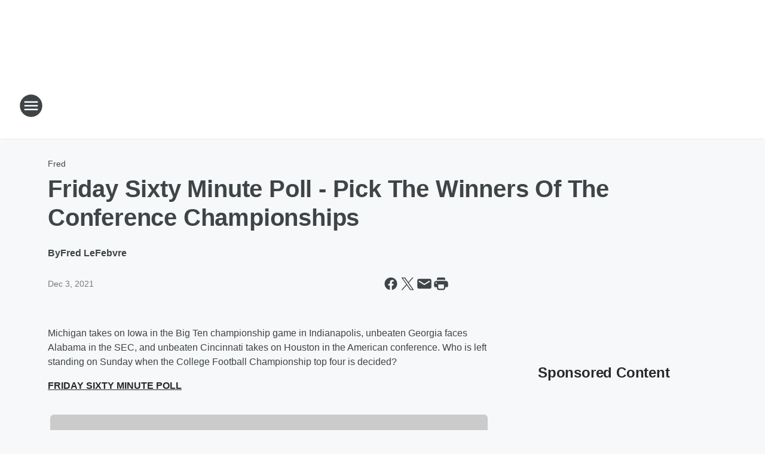

--- FILE ---
content_type: application/x-javascript
request_url: https://assets.adobedtm.com/dba7b4ad2c8b/91f40365a420/launch-530fb1e26ecf.min.js
body_size: 44806
content:
// For license information, see `https://assets.adobedtm.com/dba7b4ad2c8b/91f40365a420/launch-530fb1e26ecf.js`.
window._satellite=window._satellite||{},window._satellite.container={buildInfo:{minified:!0,buildDate:"2025-09-18T16:34:54Z",turbineBuildDate:"2024-08-22T17:32:44Z",turbineVersion:"28.0.0"},environment:{id:"EN5377c42023734f82a763ff5b1e80b6d8",stage:"production"},dataElements:{"station.listenTime":{defaultValue:"",modulePath:"core/src/lib/dataElements/javascriptVariable.js",settings:{path:"window.analyticsData.events.active.station.listenTime"}},"view.contentId":{defaultValue:"",modulePath:"core/src/lib/dataElements/javascriptVariable.js",settings:{path:"window.analyticsData.events.active.view.contentId"}},"regGate.type":{defaultValue:"",modulePath:"core/src/lib/dataElements/javascriptVariable.js",settings:{path:"window.analyticsData.events.active.regGate.type"}},"event.origin":{modulePath:"core/src/lib/dataElements/javascriptVariable.js",settings:{path:"window.analyticsData.events.active.event.origin"}},"user.registration.type":{defaultValue:"",modulePath:"core/src/lib/dataElements/javascriptVariable.js",settings:{path:"window.analyticsData.global.user.registration.type"}},"view.contentOrigin":{defaultValue:"",modulePath:"core/src/lib/dataElements/javascriptVariable.js",settings:{path:"window.analyticsData.events.active.view.contentOrigin"}},"view.pageName":{modulePath:"core/src/lib/dataElements/javascriptVariable.js",settings:{path:"window.analyticsData.events.active.view.pageName"}},"event.duration":{modulePath:"core/src/lib/dataElements/javascriptVariable.js",settings:{path:"window.analyticsData.events.active.event.duration"}},"device.screenOrientation":{defaultValue:"",modulePath:"core/src/lib/dataElements/javascriptVariable.js",settings:{path:"window.analyticsData.global.device.screenOrientation"}},"search.topHit.name":{defaultValue:"",modulePath:"core/src/lib/dataElements/javascriptVariable.js",settings:{path:"window.analyticsData.events.active.search.topHit.name"}},"view.asset.id":{defaultValue:"",modulePath:"core/src/lib/dataElements/javascriptVariable.js",settings:{path:"window.analyticsData.events.active.view.asset.id"}},"querystring.cid":{defaultValue:"",modulePath:"core/src/lib/dataElements/javascriptVariable.js",settings:{path:"window.analyticsData.global.querystring.cid"}},"user.isTrialEligible":{defaultValue:"",modulePath:"core/src/lib/dataElements/javascriptVariable.js",settings:{path:"window.analyticsData.global.user.isTrialEligible"}},"device.dayOfWeek":{defaultValue:"",modulePath:"core/src/lib/dataElements/javascriptVariable.js",settings:{path:"window.analyticsData.global.device.dayOfWeek"}},"station.shuffleEnabled":{defaultValue:"",modulePath:"core/src/lib/dataElements/javascriptVariable.js",settings:{path:"window.analyticsData.events.active.station.shuffleEnabled"}},"station.hadPreroll":{defaultValue:"",modulePath:"core/src/lib/dataElements/javascriptVariable.js",settings:{path:"window.analyticsData.events.active.station.hadPreroll"}},"iam.link2":{defaultValue:"",modulePath:"core/src/lib/dataElements/javascriptVariable.js",settings:{path:"window.analyticsData.events.active.iam.link2"}},"event.filter.type":{modulePath:"core/src/lib/dataElements/javascriptVariable.js",settings:{path:"window.analyticsData.events.active.event.filter.type"}},"iam.link1":{defaultValue:"",modulePath:"core/src/lib/dataElements/javascriptVariable.js",settings:{path:"window.analyticsData.events.active.iam.link1"}},"station.daySkipsRemaining":{defaultValue:"",modulePath:"core/src/lib/dataElements/javascriptVariable.js",settings:{path:"window.analyticsData.events.active.station.daySkipsRemaining"}},"view.asset.sub.name":{defaultValue:"",modulePath:"core/src/lib/dataElements/javascriptVariable.js",settings:{path:"window.analyticsData.events.active.view.asset.sub.name"}},"device.appSessionId":{defaultValue:"",modulePath:"core/src/lib/dataElements/javascriptVariable.js",settings:{path:"window.analyticsData.global.device.appSessionId"}},"upsell.exitType":{defaultValue:"",modulePath:"core/src/lib/dataElements/javascriptVariable.js",settings:{path:"window.analyticsData.events.active.upsell.exitType"}},"station.asset.name":{defaultValue:"",modulePath:"core/src/lib/dataElements/javascriptVariable.js",settings:{path:"window.analyticsData.events.active.station.asset.name"}},"device.language":{defaultValue:"",modulePath:"core/src/lib/dataElements/javascriptVariable.js",settings:{path:"window.analyticsData.global.device.language"}},"genreUpdate.selected":{defaultValue:"",modulePath:"core/src/lib/dataElements/javascriptVariable.js",settings:{path:"window.analyticsData.events.active.genreUpdate.selected"}},"station.hourSkipsRemaining":{defaultValue:"",modulePath:"core/src/lib/dataElements/javascriptVariable.js",settings:{path:"window.analyticsData.events.active.station.hourSkipsRemaining"}},"station.isSaved":{defaultValue:"",modulePath:"core/src/lib/dataElements/javascriptVariable.js",settings:{path:"window.analyticsData.events.active.station.isSaved"}},"device.adobeVersion":{defaultValue:"",modulePath:"core/src/lib/dataElements/javascriptVariable.js",settings:{path:"window.analyticsData.global.device.adobeVersion"}},"view.item.column":{modulePath:"core/src/lib/dataElements/javascriptVariable.js",settings:{path:"window.analyticsData.events.active.view.item.column"}},"view.item.row":{modulePath:"core/src/lib/dataElements/javascriptVariable.js",settings:{path:"window.analyticsData.events.active.view.item.row"}},"user.registration.birthYear":{defaultValue:"",modulePath:"core/src/lib/dataElements/javascriptVariable.js",settings:{path:"window.analyticsData.global.user.registration.birthYear"}},"station.playedFrom":{defaultValue:"",modulePath:"core/src/lib/dataElements/javascriptVariable.js",settings:{path:"window.analyticsData.events.active.station.playedFrom"}},"iam.campaign":{defaultValue:"",modulePath:"core/src/lib/dataElements/javascriptVariable.js",settings:{path:"window.analyticsData.events.active.iam.campaign"}},"search.sessionId":{modulePath:"core/src/lib/dataElements/javascriptVariable.js",settings:{path:"window.analyticsData.events.active.search.sessionId"}},"device.callId":{defaultValue:"",modulePath:"core/src/lib/dataElements/javascriptVariable.js",settings:{path:"window.analyticsData.global.device.callId"}},"event.action":{modulePath:"core/src/lib/dataElements/javascriptVariable.js",settings:{path:"window.analyticsData.events.active.event.action"}},"device.hourOfDay":{defaultValue:"",modulePath:"core/src/lib/dataElements/javascriptVariable.js",settings:{path:"window.analyticsData.global.device.hourOfDay"}},action:{defaultValue:"",modulePath:"core/src/lib/dataElements/javascriptVariable.js",settings:{path:"window.analyticsData.events.active.action"}},"event.reason":{modulePath:"core/src/lib/dataElements/javascriptVariable.js",settings:{path:"window.analyticsData.events.active.event.reason"}},"view.authorId":{defaultValue:"",modulePath:"core/src/lib/dataElements/javascriptVariable.js",settings:{path:"window.analyticsData.events.active.view.authorId"}},"iam.exitType":{defaultValue:"",modulePath:"core/src/lib/dataElements/javascriptVariable.js",settings:{path:"window.analyticsData.events.active.iam.exitType"}},"station.startPosition":{modulePath:"core/src/lib/dataElements/javascriptVariable.js",settings:{path:"window.analyticsData.event.active.station.startPosition"}},"station.sessionId":{modulePath:"core/src/lib/dataElements/javascriptVariable.js",settings:{path:"window.analyticsData.event.active.station.sessionId"}},"station.fallback_error_description":{defaultValue:"",modulePath:"core/src/lib/dataElements/javascriptVariable.js",settings:{path:"window.analyticsData.events.active.station.fallback_error_description"}},"search.userSearchTerm":{defaultValue:"",modulePath:"core/src/lib/dataElements/javascriptVariable.js",settings:{path:"window.analyticsData.events.active.search.userSearchTerm"}},"view.photoGalleryPageView":{defaultValue:"",modulePath:"core/src/lib/dataElements/javascriptVariable.js",settings:{path:"window.analyticsData.events.active.view.photoGalleryPageView"}},"user.abTestGroup":{defaultValue:"",modulePath:"core/src/lib/dataElements/javascriptVariable.js",settings:{path:"window.analyticsData.global.user.abTestGroup"}},"station.asset.id":{defaultValue:"",modulePath:"core/src/lib/dataElements/javascriptVariable.js",settings:{path:"window.analyticsData.events.active.station.asset.id"}},"view.contentFrame":{defaultValue:"",modulePath:"core/src/lib/dataElements/javascriptVariable.js",settings:{path:"window.analyticsData.events.active.view.contentFrame"}},"view.filter.name":{defaultValue:"",modulePath:"core/src/lib/dataElements/javascriptVariable.js",settings:{path:"window.analyticsData.events.active.view.filter.name"}},"user.skuPromotionType":{defaultValue:"",modulePath:"core/src/lib/dataElements/javascriptVariable.js",settings:{path:"window.analyticsData.global.user.skuPromotionType"}},"device.sessionNumber":{defaultValue:"",modulePath:"core/src/lib/dataElements/javascriptVariable.js",settings:{path:"window.analyticsData.global.device.sessionNumber"}},pageURL:{defaultValue:"",forceLowerCase:!0,modulePath:"core/src/lib/dataElements/javascriptVariable.js",settings:{path:"window.location.href"}},"device.userAgent":{defaultValue:"",modulePath:"core/src/lib/dataElements/javascriptVariable.js",settings:{path:"window.analyticsData.global.device.userAgent"}},"view.pubDate":{defaultValue:"",modulePath:"core/src/lib/dataElements/javascriptVariable.js",settings:{path:"window.analyticsData.events.active.view.pubDate"}},"filter.location":{modulePath:"core/src/lib/dataElements/javascriptVariable.js",settings:{path:"window.analyticsData.events.active.filter.location"}},"view.topics":{defaultValue:"",modulePath:"core/src/lib/dataElements/javascriptVariable.js",settings:{path:"window.analyticsData.events.active.view.topics"}},"genreUpdate.deselected":{defaultValue:"",modulePath:"core/src/lib/dataElements/javascriptVariable.js",settings:{path:"window.analyticsData.events.active.genreUpdate.deselected"}},"upsell.paymentFrameSeen":{defaultValue:"",modulePath:"core/src/lib/dataElements/javascriptVariable.js",settings:{path:"window.analyticsData.events.active.upsell.paymentFrameSeen"}},"lyrics.is_available":{modulePath:"core/src/lib/dataElements/javascriptVariable.js",settings:{path:"window.analyticsData.events.active.lyrics.is_available"}},"view.photoGalleryExists":{defaultValue:"",modulePath:"core/src/lib/dataElements/javascriptVariable.js",settings:{path:"window.analyticsData.events.active.view.photoGalleryExists"}},"iam.messageType":{defaultValue:"",modulePath:"core/src/lib/dataElements/javascriptVariable.js",settings:{path:"window.analyticsData.events.active.iam.messageType"}},"view.asset.sub.id":{defaultValue:"",modulePath:"core/src/lib/dataElements/javascriptVariable.js",settings:{path:"window.analyticsData.events.active.view.asset.sub.id"}},"regGate.actionType":{modulePath:"core/src/lib/dataElements/javascriptVariable.js",settings:{path:"window.analyticsData.events.active.regGate.actionType"}},"share.platform":{defaultValue:"",modulePath:"core/src/lib/dataElements/javascriptVariable.js",settings:{path:"window.analyticsData.events.active.share.platform"}},"regGate.trigger":{defaultValue:"",modulePath:"core/src/lib/dataElements/javascriptVariable.js",settings:{path:"window.analyticsData.events.active.regGate.trigger"}},"widget.pageHost":{defaultValue:"",modulePath:"core/src/lib/dataElements/javascriptVariable.js",settings:{path:"window.analyticsData.events.active.widget.pageHost"}},"upsell.sku":{defaultValue:"",modulePath:"core/src/lib/dataElements/javascriptVariable.js",settings:{path:"window.analyticsData.events.active.upsell.sku"}},"view.asset.name":{defaultValue:"",modulePath:"core/src/lib/dataElements/javascriptVariable.js",settings:{path:"window.analyticsData.events.active.view.asset.name"}},"querystring.keyid":{defaultValue:"",modulePath:"core/src/lib/dataElements/javascriptVariable.js",settings:{path:"window.analyticsData.global.querystring.keyid"}},"querystring.sc":{defaultValue:"",modulePath:"core/src/lib/dataElements/javascriptVariable.js",settings:{path:"window.analyticsData.global.querystring.sc"}},"user.registration.country":{defaultValue:"",modulePath:"core/src/lib/dataElements/javascriptVariable.js",settings:{path:"window.analyticsData.global.user.registration.country"}},"session.sequenceNumber":{defaultValue:"",modulePath:"core/src/lib/dataElements/javascriptVariable.js",settings:{path:"window.analyticsData.global.session.sequenceNumber"}},"user.subscriptionTier":{defaultValue:"",modulePath:"core/src/lib/dataElements/javascriptVariable.js",settings:{path:"window.analyticsData.global.user.subscriptionTier"}},"view.station.asset.name":{modulePath:"core/src/lib/dataElements/javascriptVariable.js",settings:{path:"window.analyticsData.events.active.view.station.asset.name"}},"event.filter.selection":{modulePath:"core/src/lib/dataElements/javascriptVariable.js",settings:{path:"window.analyticsData.events.active.event.filter.selection"}},"station.savedType":{defaultValue:"",modulePath:"core/src/lib/dataElements/javascriptVariable.js",settings:{path:"window.analyticsData.events.active.station.savedType"}},"password.action":{defaultValue:"",modulePath:"core/src/lib/dataElements/javascriptVariable.js",settings:{path:"window.analyticsData.events.active.password.action"}},"station.endReason":{defaultValue:"",modulePath:"core/src/lib/dataElements/javascriptVariable.js",settings:{path:"window.analyticsData.events.active.station.endReason"}},"upsell.destination":{defaultValue:"",modulePath:"core/src/lib/dataElements/javascriptVariable.js",settings:{path:"window.analyticsData.events.active.upsell.destination"}},"station.playheadPosition":{defaultValue:"",modulePath:"core/src/lib/dataElements/javascriptVariable.js",settings:{path:"window.analyticsData.events.active.station.playheadPosition"}},"regGate.authType":{modulePath:"core/src/lib/dataElements/javascriptVariable.js",settings:{path:"window.analyticsData.events.active.regGate.authType"}},"speedChange.newPlaybackSpeed":{defaultValue:"",modulePath:"core/src/lib/dataElements/javascriptVariable.js",settings:{path:"window.analyticsData.events.active.speedChange.newPlaybackSpeed"}},"search.selectionCategory":{defaultValue:"",modulePath:"core/src/lib/dataElements/javascriptVariable.js",settings:{path:"window.analyticsData.events.active.search.selectionCategory"}},"search.topHit.id":{defaultValue:"",modulePath:"core/src/lib/dataElements/javascriptVariable.js",settings:{path:"window.analyticsData.events.active.search.topHit.id"}},"device.appVersion":{defaultValue:"",modulePath:"core/src/lib/dataElements/javascriptVariable.js",settings:{path:"window.analyticsData.global.device.appVersion"}},"device.lat":{defaultValue:"",modulePath:"core/src/lib/dataElements/javascriptVariable.js",settings:{path:"window.analyticsData.global.device.lat"}},"iam.userTriggered":{defaultValue:"",modulePath:"core/src/lib/dataElements/javascriptVariable.js",settings:{path:"window.analyticsData.events.active.iam.userTriggered"}},"view.filter.location":{defaultValue:"",modulePath:"core/src/lib/dataElements/javascriptVariable.js",settings:{path:"window.analyticsData.events.active.view.filter.location"}},"upsell.promotionSubscriptionTier":{defaultValue:"",modulePath:"core/src/lib/dataElements/javascriptVariable.js",settings:{path:"window.analyticsData.events.active.upsell.promotionSubscriptionTier"}},"view.station.asset.id":{modulePath:"core/src/lib/dataElements/javascriptVariable.js",settings:{path:"window.analyticsData.events.active.view.station.asset.id"}},"view.tags":{defaultValue:"",modulePath:"core/src/lib/dataElements/javascriptVariable.js",settings:{path:"window.analyticsData.events.active.view.tags"}},"station.fallback_error_code":{defaultValue:"",modulePath:"core/src/lib/dataElements/javascriptVariable.js",settings:{path:"window.analyticsData.events.active.station.fallback_error_code"}},"station.fallback":{defaultValue:"",modulePath:"core/src/lib/dataElements/javascriptVariable.js",settings:{path:"window.analyticsData.event.active.station.fallback"}},"upsell.campaign":{defaultValue:"",modulePath:"core/src/lib/dataElements/javascriptVariable.js",settings:{path:"window.analyticsData.events.active.upsell.campaign"}},"scan.stopType":{modulePath:"core/src/lib/dataElements/javascriptVariable.js",settings:{path:"window.analyticsData.events.active.scan.stopType"}},"station.streamProtocol":{defaultValue:"",modulePath:"core/src/lib/dataElements/javascriptVariable.js",settings:{path:"window.analyticsData.events.active.station.streamProtocol"}},"view.contentOriginType":{defaultValue:"",modulePath:"core/src/lib/dataElements/javascriptVariable.js",settings:{path:"window.analyticsData.events.active.view.contentOriginType"}},"user.privacyOptOut":{defaultValue:"",modulePath:"core/src/lib/dataElements/javascriptVariable.js",settings:{path:"window.analyticsData.global.user.privacyOptOut"}},"shuffle.action":{defaultValue:"",modulePath:"core/src/lib/dataElements/javascriptVariable.js",settings:{path:"window.analyticsData.events.active.shuffle.action"}},"device.timezone":{defaultValue:"",modulePath:"core/src/lib/dataElements/javascriptVariable.js",settings:{path:"window.analyticsData.global.device.timezone"}},"view.tab":{modulePath:"core/src/lib/dataElements/javascriptVariable.js",settings:{path:"window.analyticsData.events.active.view.tab"}},"device.reportedDate":{defaultValue:"",modulePath:"core/src/lib/dataElements/javascriptVariable.js",settings:{path:"window.analyticsData.global.device.reportedDate"}},"event.type":{modulePath:"core/src/lib/dataElements/javascriptVariable.js",settings:{path:"window.analyticsData.events.active.event.type"}},"ad.type":{modulePath:"core/src/lib/dataElements/javascriptVariable.js",settings:{path:"window.analyticsData.events.active.ad.type"}},"view.content.title":{modulePath:"core/src/lib/dataElements/javascriptVariable.js",settings:{path:"window.analyticsData.events.active.view.content.title"}},"filter.genre":{modulePath:"core/src/lib/dataElements/javascriptVariable.js",settings:{path:"window.analyticsData.events.active.filter.genre"}},"regGate.exitType":{defaultValue:"",modulePath:"core/src/lib/dataElements/javascriptVariable.js",settings:{path:"window.analyticsData.events.active.regGate.exitType"}},"speedChange.oldPlaybackSpeed":{defaultValue:"",modulePath:"core/src/lib/dataElements/javascriptVariable.js",settings:{path:"window.analyticsData.events.active.speedChange.oldPlaybackSpeed"}},"user.registration.gender":{defaultValue:"",modulePath:"core/src/lib/dataElements/javascriptVariable.js",settings:{path:"window.analyticsData.global.user.registration.gender"}},"device.lng":{defaultValue:"",modulePath:"core/src/lib/dataElements/javascriptVariable.js",settings:{path:"window.analyticsData.global.device.lng"}},"search.exitType":{defaultValue:"",modulePath:"core/src/lib/dataElements/javascriptVariable.js",settings:{path:"window.analyticsData.events.active.search.exitType"}},"device.host":{defaultValue:"",modulePath:"core/src/lib/dataElements/javascriptVariable.js",settings:{path:"window.analyticsData.global.device.host"}},"upsell.vendor":{defaultValue:"",modulePath:"core/src/lib/dataElements/javascriptVariable.js",settings:{path:"window.analyticsData.events.active.upsell.vendor"}},"view.content.id":{modulePath:"core/src/lib/dataElements/javascriptVariable.js",settings:{path:"window.analyticsData.events.active.view.content.id"}},"user.registration.zip":{defaultValue:"",modulePath:"core/src/lib/dataElements/javascriptVariable.js",settings:{path:"window.analyticsData.global.user.registration.zip"}},"upsell.upsellFrom":{defaultValue:"",modulePath:"core/src/lib/dataElements/javascriptVariable.js",settings:{path:"window.analyticsData.events.active.upsell.upsellFrom"}},"upsell.upsellVersion":{defaultValue:"",modulePath:"core/src/lib/dataElements/javascriptVariable.js",settings:{path:"window.analyticsData.events.active.upsell.upsellVersion"}},"event.location":{defaultValue:"",modulePath:"core/src/lib/dataElements/javascriptVariable.js",settings:{path:"window.analyticsData.events.active.event.location"}},"upsell.partner":{defaultValue:"",modulePath:"core/src/lib/dataElements/javascriptVariable.js",settings:{path:"window.analyticsData.events.active.upsell.partner"}},"error.errorMessage":{defaultValue:"",modulePath:"core/src/lib/dataElements/javascriptVariable.js",settings:{path:"window.analyticsData.events.active.error.errorMessage"}},"search.searchType":{defaultValue:"",modulePath:"core/src/lib/dataElements/javascriptVariable.js",settings:{path:"window.analyticsData.events.active.search.searchType"}},"search.screen":{defaultValue:"",modulePath:"core/src/lib/dataElements/javascriptVariable.js",settings:{path:"window.analyticsData.events.active.search.screen"}},"genreUpdate.type":{defaultValue:"",modulePath:"core/src/lib/dataElements/javascriptVariable.js",settings:{path:"window.analyticsData.events.active.genreUpdate.type"}},"upsell.upsellType":{defaultValue:"",modulePath:"core/src/lib/dataElements/javascriptVariable.js",settings:{path:"window.analyticsData.events.active.upsell.upsellType"}},"querystring.campid":{defaultValue:"",modulePath:"core/src/lib/dataElements/javascriptVariable.js",settings:{path:"window.analyticsData.global.querystring.campid"}},"user.genreSelected":{defaultValue:"",modulePath:"core/src/lib/dataElements/javascriptVariable.js",settings:{path:"window.analyticsData.global.user.genreSelected"}},"error.errorType":{defaultValue:"",modulePath:"core/src/lib/dataElements/javascriptVariable.js",settings:{path:"window.analyticsData.events.active.error.errorType"}},"widget.inNetwork":{defaultValue:"",modulePath:"core/src/lib/dataElements/javascriptVariable.js",settings:{path:"window.analyticsData.events.active.widget.inNetwork"}},"upsell.deeplink":{defaultValue:"",modulePath:"core/src/lib/dataElements/javascriptVariable.js",settings:{path:"window.analyticsData.events.active.upsell.deeplink"}},"station.asset.sub.id":{defaultValue:"",modulePath:"core/src/lib/dataElements/javascriptVariable.js",settings:{path:"window.analyticsData.events.active.station.asset.sub.id"}},"user.numberPresets":{modulePath:"core/src/lib/dataElements/javascriptVariable.js",settings:{path:"window.analyticsData.global.user.numberPresets"}},"station.spot":{defaultValue:"",modulePath:"core/src/lib/dataElements/javascriptVariable.js",settings:{path:"window.analyticsData.events.active.station.spot"}},"device.isCrawler":{modulePath:"core/src/lib/dataElements/javascriptVariable.js",settings:{path:"window.analyticsData.global.device.isCrawler"}},"querystring.pname":{defaultValue:"",modulePath:"core/src/lib/dataElements/javascriptVariable.js",settings:{path:"window.analyticsData.global.querystring.pname"}},"thumbing.action":{defaultValue:"",modulePath:"core/src/lib/dataElements/javascriptVariable.js",settings:{path:"window.analyticsData.events.active.thumbing.action"}},"ad.id":{modulePath:"core/src/lib/dataElements/javascriptVariable.js",settings:{path:"window.analyticsData.events.active.ad.id"}},"view.filter.type":{defaultValue:"",modulePath:"core/src/lib/dataElements/javascriptVariable.js",settings:{path:"window.analyticsData.events.active.view.filter.type"}},"station.asset.sub.name":{defaultValue:"",modulePath:"core/src/lib/dataElements/javascriptVariable.js",settings:{path:"window.analyticsData.events.active.station.asset.sub.name"}},"saveDelete.action":{defaultValue:"",modulePath:"core/src/lib/dataElements/javascriptVariable.js",settings:{path:"window.analyticsData.events.active.saveDelete.action"}},"device.volume":{defaultValue:"",modulePath:"core/src/lib/dataElements/javascriptVariable.js",settings:{path:"window.analyticsData.global.device.volume"}},"player.action":{defaultValue:"",modulePath:"core/src/lib/dataElements/javascriptVariable.js",settings:{path:"window.analyticsData.events.active.player.action"}},pageName:{defaultValue:"",modulePath:"core/src/lib/dataElements/javascriptVariable.js",settings:{path:"window.analyticsData.events.active.pageName"}},"device.id":{defaultValue:"",modulePath:"core/src/lib/dataElements/javascriptVariable.js",settings:{path:"window.analyticsData.global.device.id"}},"widget.pageURL":{defaultValue:"",modulePath:"core/src/lib/dataElements/javascriptVariable.js",settings:{path:"window.analyticsData.events.active.widget.pageURL"}},"view.section.name":{modulePath:"core/src/lib/dataElements/javascriptVariable.js",settings:{path:"window.analyticsData.events.active.view.section.name"}},"user.profileId":{defaultValue:"",modulePath:"core/src/lib/dataElements/javascriptVariable.js",settings:{path:"window.analyticsData.global.user.profileId"}},"device.isPlaying":{defaultValue:"",modulePath:"core/src/lib/dataElements/javascriptVariable.js",settings:{path:"window.analyticsData.global.device.isPlaying"}}},extensions:{"adobe-analytics":{displayName:"Adobe Analytics",hostedLibFilesBaseUrl:"https://assets.adobedtm.com/extensions/EPbde2f7ca14e540399dcc1f8208860b7b/",settings:{orgId:"97D902BE53295FEE0A490D4C@AdobeOrg",customSetup:{source:function(){window.tracker=window.s}},libraryCode:{type:"managed",accounts:{staging:["cccorporate55dev"],production:["cccorporate55"],development:["cccorporate55dev"]},useActivityMap:!0,scopeTrackerGlobally:!0},moduleProperties:{audienceManager:{config:{partner:"clearchannel"}}},trackerProperties:{charSet:"UTF-8",currencyCode:"USD",trackingServer:"my.iheart.com",trackInlineStats:!1,visitorNamespace:"clearchannel",trackDownloadLinks:!1,trackExternalLinks:!1,trackingServerSecure:"smy.iheart.com",dynamicVariablePrefix:"D=g"}},modules:{"adobe-analytics/src/lib/actions/sendBeacon.js":{name:"send-beacon",displayName:"Send Beacon",script:function(e,t,a,n){"use strict";var r=a("../sharedModules/getTracker"),i=function(e){return e&&e.nodeName&&"a"===e.nodeName.toLowerCase()},o=function(e){return i(e)?e.innerHTML:"link clicked"},s=function(e,t,a){if("page"===t.type)n.logger.info("Firing page view beacon."),e.t();else{var r={linkType:t.linkType||"o",linkName:t.linkName||o(a)};n.logger.info("Firing link track beacon using the values: "+JSON.stringify(r)+"."),e.tl(i(a)?a:"true",r.linkType,r.linkName)}};e.exports=function(e,t){return r().then((function(a){s(a,e,t.element)}),(function(e){n.logger.error("Cannot send beacon: "+e)}))}}},"adobe-analytics/src/lib/actions/setVariables.js":{name:"set-variables",displayName:"Set Variables",script:function(e,t,a,n){"use strict";var r=a("../sharedModules/getTracker"),i=a("../helpers/applyTrackerVariables");e.exports=function(e,t){return r().then((function(a){n.logger.info("Set variables on the tracker."),i(a,e.trackerProperties),e.customSetup&&e.customSetup.source&&e.customSetup.source.call(t.element,t,a)}),(function(e){n.logger.error("Cannot set variables: "+e)}))}}},"adobe-analytics/src/lib/actions/clearVariables.js":{name:"clear-variables",displayName:"Clear Variables",script:function(e,t,a,n){"use strict";var r=a("../sharedModules/getTracker");e.exports=function(){return r().then((function(e){e.clearVars&&(n.logger.info("Clear variables."),e.clearVars())}),(function(e){n.logger.error("Cannot clear variables: "+e)}))}}},"adobe-analytics/src/lib/sharedModules/getTracker.js":{script:function(e,t,a,n){"use strict";var r,i=a("@adobe/reactor-cookie"),o=a("@adobe/reactor-promise"),s=a("@adobe/reactor-window"),l=a("../helpers/settingsHelper"),c=a("../helpers/augmenters"),u=a("../helpers/applyTrackerVariables"),d=a("../helpers/loadLibrary"),p=a("../helpers/generateVersion")(n.buildInfo.turbineBuildDate),f="beforeSettings",m=n.getSharedModule("adobe-mcid","mcid-instance"),v=function(e){return!e||"true"===i.get(e)},g=function(e){return o.all(c.map((function(t){var a;try{a=t(e)}catch(e){setTimeout((function(){throw e}))}return o.resolve(a)}))).then((function(){return e}))},h=function(e){return m&&(n.logger.info("Setting MCID instance on the tracker."),e.visitor=m),e},y=function(e){return n.logger.info('Setting version on tracker: "'+p+'".'),void 0!==e.tagContainerMarker?e.tagContainerMarker=p:"string"==typeof e.version&&e.version.substring(e.version.length-5)!=="-"+p&&(e.version+="-"+p),e},b=function(e,t,a){return t.loadPhase===f&&t.source&&(n.logger.info("Calling custom script before settings."),t.source.call(s,a)),u(a,e||{}),t.loadPhase!==f&&t.source&&(n.logger.info("Calling custom script after settings."),t.source.call(s,a)),a},w=function(e,t){return l.isAudienceManagementEnabled(e)&&(t.loadModule("AudienceManagement"),n.logger.info("Initializing AudienceManagement module"),t.AudienceManagement.setup(e.moduleProperties.audienceManager.config)),t},S=(r=n.getExtensionSettings(),v(r.trackingCookieName)?d(r).then(g).then(h).then(y).then(b.bind(null,r.trackerProperties,r.customSetup||{})).then(w.bind(null,r)):o.reject("EU compliance was not acknowledged by the user."));e.exports=function(){return S}},name:"get-tracker",shared:!0},"adobe-analytics/src/lib/sharedModules/augmentTracker.js":{name:"augment-tracker",shared:!0,script:function(e,t,a){"use strict";var n=a("../helpers/augmenters");e.exports=function(e){n.push(e)}}},"adobe-analytics/src/lib/helpers/settingsHelper.js":{script:function(e,t,a,n){"use strict";var r=a("@adobe/reactor-window"),i={LIB_TYPES:{MANAGED:"managed",PREINSTALLED:"preinstalled",REMOTE:"remote",CUSTOM:"custom"},MANAGED_LIB_PATHS:{APP_MEASUREMENT:"AppMeasurement.js",ACTIVITY_MAP:"AppMeasurement_Module_ActivityMap.js",AUDIENCE_MANAGEMENT:"AppMeasurement_Module_AudienceManagement.js"},getReportSuites:function(e){var t=e.production;return e[n.buildInfo.environment]&&(t=e[n.buildInfo.environment]),t.join(",")},isActivityMapEnabled:function(e){return!(e.libraryCode&&!e.libraryCode.useActivityMap&&!1===e.libraryCode.useActivityMap)},isAudienceManagementEnabled:function(e){var t=!1;return e&&e.moduleProperties&&e.moduleProperties.audienceManager&&e.moduleProperties.audienceManager.config&&r&&r._satellite&&r._satellite.company&&r._satellite.company.orgId&&(t=!0),t}};e.exports=i}},"adobe-analytics/src/lib/helpers/augmenters.js":{script:function(e){"use strict";e.exports=[]}},"adobe-analytics/src/lib/helpers/applyTrackerVariables.js":{script:function(e,t,a,n){"use strict";var r=a("@adobe/reactor-query-string"),i=a("@adobe/reactor-window"),o=/eVar([0-9]+)/,s=/prop([0-9]+)/,l=new RegExp("^(eVar[0-9]+)|(prop[0-9]+)|(hier[0-9]+)|campaign|purchaseID|channel|server|state|zip|pageType$"),c=function(e,t,a){return a.indexOf(e)===t},u=function(e,t,a){var n=Object.keys(t).filter(l.test.bind(l));return a&&n.push("events"),(n=n.concat((e.linkTrackVars||"").split(","))).filter((function(e,t){return"None"!==e&&e&&c(e,t,n)})).join(",")},d=function(e,t){var a=t.map((function(e){return e.name}));return(a=a.concat((e.linkTrackEvents||"").split(","))).filter((function(e,t){return"None"!==e&&c(e,t,a)})).join(",")},p=function(e,t,a){e[t]=a[t].join(",")},f=function(e,t,a){var n=a.dynamicVariablePrefix||"D=";a[t].forEach((function(t){var a;if("value"===t.type)a=t.value;else{var r=o.exec(t.value);if(r)a=n+"v"+r[1];else{var i=s.exec(t.value);i&&(a=n+"c"+i[1])}}e[t.name]=a}))},m={linkDownloadFileTypes:p,linkExternalFilters:p,linkInternalFilters:p,hierarchies:function(e,t,a){a[t].forEach((function(t){e[t.name]=t.sections.join(t.delimiter)}))},props:f,eVars:f,campaign:function(e,t,a){if("queryParam"===a[t].type){var n=r.parse(i.location.search);e[t]=n[a[t].value]}else e[t]=a[t].value},events:function(e,t,a){var n=a[t].map((function(e){var t=e.name;return e.id&&(t=[t,e.id].join(":")),e.value&&(t=[t,e.value].join("=")),t}));e[t]=n.join(",")}};e.exports=function(e,t){var a={};t=t||{},Object.keys(t).forEach((function(e){var n=m[e],r=t[e];n?n(a,e,t):a[e]=r})),a.events&&e.events&&e.events.length>0&&(a.events=e.events+","+a.events);var r=t&&t.events&&t.events.length>0,i=u(e,a,r);i&&(a.linkTrackVars=i);var o=d(e,t.events||[]);o&&(a.linkTrackEvents=o),n.logger.info('Applying the following properties on tracker: "'+JSON.stringify(a)+'".'),Object.keys(a).forEach((function(t){e[t]=a[t]}))}}},"adobe-analytics/src/lib/helpers/loadLibrary.js":{script:function(e,t,a,n){"use strict";var r=a("@adobe/reactor-load-script"),i=a("@adobe/reactor-window"),o=a("@adobe/reactor-promise"),s=a("./settingsHelper"),l=a("./pollHelper"),c=function(e,t){if(!i.s_gi)throw new Error("Unable to create AppMeasurement tracker, `s_gi` function not found."+i.AppMeasurement);n.logger.info('Creating AppMeasurement tracker with these report suites: "'+t+'"');var a=i.s_gi(t);return e.libraryCode.scopeTrackerGlobally&&(n.logger.info("Setting the tracker as window.s"),i.s=a),a},u=function(e){var t=[];switch(e.libraryCode.type){case s.LIB_TYPES.MANAGED:t.push(n.getHostedLibFileUrl(s.MANAGED_LIB_PATHS.APP_MEASUREMENT)),s.isActivityMapEnabled(e)&&t.push(n.getHostedLibFileUrl(s.MANAGED_LIB_PATHS.ACTIVITY_MAP));break;case s.LIB_TYPES.CUSTOM:
t.push(e.libraryCode.source);break;case s.LIB_TYPES.REMOTE:t.push("https:"===i.location.protocol?e.libraryCode.httpsUrl:e.libraryCode.httpUrl)}if(s.isAudienceManagementEnabled(e)){var a={namespace:i._satellite.company.orgId};e.moduleProperties.audienceManager.config.visitorService=a,t.push(n.getHostedLibFileUrl(s.MANAGED_LIB_PATHS.AUDIENCE_MANAGEMENT))}return t},d=function(e){return o.all(u(e).map((function(e){return n.logger.info("Loading script: "+e),r(e)})))},p=function(e,t){if(e.libraryCode.accounts)if(t.sa){var a=s.getReportSuites(e.libraryCode.accounts);n.logger.info('Setting the following report suites on the tracker: "'+a+'"'),t.sa(a)}else n.logger.warn("Cannot set report suites on tracker. `sa` method not available.");return t},f=function(e){if(i[e])return n.logger.info('Found tracker located at: "'+e+'".'),i[e];throw new Error('Cannot find the global variable name: "'+e+'".')};e.exports=function(e){var t=d(e);switch(e.libraryCode.type){case s.LIB_TYPES.MANAGED:var a=s.getReportSuites(e.libraryCode.accounts);return t.then(c.bind(null,e,a));case s.LIB_TYPES.PREINSTALLED:return t.then(l.poll.bind(null,i,e.libraryCode.trackerVariableName)).then(p.bind(null,e));case s.LIB_TYPES.CUSTOM:case s.LIB_TYPES.REMOTE:return t.then(f.bind(null,e.libraryCode.trackerVariableName)).then(p.bind(null,e));default:throw new Error("Cannot load library. Type not supported.")}}}},"adobe-analytics/src/lib/helpers/generateVersion.js":{script:function(e){"use strict";var t=8,a=function(e){return e.getUTCDate().toString(36)},n=function(e){return e.substr(e.length-1)},r=function(e){return Math.floor(e.getUTCHours()/t)},i=function(e){var t=(e.getUTCMonth()+1+12*r(e)).toString(36);return n(t)},o=function(e){return(e.getUTCFullYear()-2010).toString(36)};e.exports=function(e){var t=new Date(e);if(isNaN(t))throw new Error("Invalid date provided");return("L"+o(t)+i(t)+a(t)).toUpperCase()}}},"adobe-analytics/src/lib/helpers/pollHelper.js":{script:function(e,t,a,n){"use strict";var r=a("@adobe/reactor-promise"),i=40,o=250,s=function(e,t,a){n.logger.info('Found property located at: "'+t+'"].'),e(a)},l=function(e,t){return new r((function(a,n){if(e[t])return s(a,t,e[t]);var r=1,l=setInterval((function(){e[t]&&(s(a,t,e[t]),clearInterval(l)),r>=i&&(clearInterval(l),n(new Error('Bailing out. Cannot find the variable name: "'+t+'"].'))),r++}),o)}))};e.exports={poll:function(e,t){return n.logger.info('Waiting for the property to become accessible at: "'+t+'"].'),l(e,t)}}}}}},core:{displayName:"Core",hostedLibFilesBaseUrl:"https://assets.adobedtm.com/extensions/EP1fdd2a6ec2ae468fb1d2cac08df65f83/",modules:{"core/src/lib/dataElements/javascriptVariable.js":{name:"javascript-variable",displayName:"JavaScript Variable",script:function(e,t,a){"use strict";var n=a("../helpers/getObjectProperty.js");e.exports=function(e){return n(window,e.path)}}},"core/src/lib/events/libraryLoaded.js":{name:"library-loaded",displayName:"Library Loaded (Page Top)",script:function(e,t,a){"use strict";var n=a("./helpers/pageLifecycleEvents");e.exports=function(e,t){n.registerLibraryLoadedTrigger(t)}}},"core/src/lib/events/entersViewport.js":{name:"enters-viewport",displayName:"Enters Viewport",script:function(e,t,a){"use strict";var n,r=a("@adobe/reactor-document"),i=a("@adobe/reactor-window"),o=a("./helpers/weakMap"),s=a("./helpers/enableWeakMapDefaultValue"),l=a("./helpers/matchesSelector"),c=a("./helpers/matchesProperties"),u=a("../helpers/stringAndNumberUtils").castToNumberIfString,d=a("../helpers/intersectionObserverIntervals"),p={FIRST_ENTRY:"firstEntry",EVERY_ENTRY:"everyEntry"},f=s(new o,(function(){return{timeoutIds:[],completedListeners:[],inViewport:!1}})),m={},v=function(e){var t=f.get(e);t.inViewport||(t.inViewport=!0,Object.keys(m).forEach((function(a){l(e,a)&&m[a].forEach((function(a){if(c(e,a.settings.elementProperties)&&-1===t.completedListeners.indexOf(a)){var n=function(){(a.settings.frequency||p.FIRST_ENTRY)===p.FIRST_ENTRY&&t.completedListeners.push(a),a.trigger({element:e,target:e,delay:a.settings.delay})};if(a.settings.delay){var r=i.setTimeout((function(){Boolean(f.get(e).inViewport)&&n()}),a.settings.delay);t.timeoutIds.push(r)}else n()}}))})))},g=function(e){var t=f.get(e);t.inViewport=!1,t.timeoutIds.length&&(t.timeoutIds.forEach(clearTimeout),t.timeoutIds=[])},h=[],y=new IntersectionObserver((function(e){e.forEach((function(e){e.isIntersecting?v(e.target):g(e.target)}))}),{root:null,rootMargin:"0px"}),b=function(e){e&&r.querySelectorAll(e).forEach((function(e){y.observe(e)}))};n=function(){b(h.join(",")),h=[];var e=i.setInterval((function(){b(Object.keys(m).join(","))}),d.standard.pageElementsRefresh);i.addEventListener("beforeunload",(function(){y.disconnect(),i.clearInterval(e)}),!1)},"loading"!==r.readyState?n():r.addEventListener("DOMContentLoaded",n),e.exports=function(e,t){if(e.elementSelector){var a=m[e.elementSelector],n=Boolean(!a);n&&(a=m[e.elementSelector]=[]),e.delay=u(e.delay),a.push({settings:e,trigger:t}),"loading"===r.readyState?h.push(e.elementSelector):n&&b(e.elementSelector)}}}},"core/src/lib/conditions/sessions.js":{name:"sessions",displayName:"Sessions",script:function(e,t,a){"use strict";var n=a("../helpers/visitorTracking"),r=a("./helpers/compareNumbers");e.exports=function(e){return r(n.getSessionCount(),e.operator,e.count)}}},"core/src/lib/events/directCall.js":{name:"direct-call",displayName:"Direct Call",script:function(e,t,a,n){"use strict";var r={};window._satellite=window._satellite||{},window._satellite.track=function(e,t){e=e.trim();var a=r[e];if(a){var i={identifier:e,detail:t};a.forEach((function(e){e(i)}));var o=['Rules using the direct call event type with identifier "'+e+'" have been triggered'+(t?" with additional detail:":".")];t&&o.push(t),n.logger.log.apply(n.logger,o)}else n.logger.log('"'+e+'" does not match any direct call identifiers.')},e.exports=function(e,t){var a=r[e.identifier];a||(a=r[e.identifier]=[]),a.push(t)}}},"core/src/lib/actions/customCode.js":{name:"custom-code",displayName:"Custom Code",script:function(e,t,a,n){"use strict";var r,i,o,s,l=a("@adobe/reactor-document"),c=a("@adobe/reactor-promise"),u=a("./helpers/decorateCode"),d=a("./helpers/loadCodeSequentially"),p=a("../../../node_modules/postscribe/dist/postscribe"),f=a("./helpers/unescapeHtmlCode"),m=a("../helpers/findPageScript").getTurbine,v=(i=function(e){p(l.body,e,{beforeWriteToken:function(e){var t=e.tagName&&e.tagName.toLowerCase();return r&&"script"===t&&(e.attrs.nonce=r),"script"!==t&&"style"!==t||(Object.keys(e.attrs||{}).forEach((function(t){e.attrs[t]=f(e.attrs[t])})),e.src&&(e.src=f(e.src))),e},error:function(e){n.logger.error(e.msg)}})},o=[],s=function(){if(l.body)for(;o.length;)i(o.shift());else setTimeout(s,20)},function(e){o.push(e),s()}),g=function(){if(l.currentScript)return l.currentScript.async;var e=m();return!e||e.async}();e.exports=function(e,t){var a;r=n.getExtensionSettings().cspNonce;var i={settings:e,event:t},o=i.settings.source;if(o)return i.settings.isExternal?d(o).then((function(e){return e?(a=u(i,e),v(a.code),a.promise):c.resolve()})):(a=u(i,o),g||"loading"!==l.readyState?v(a.code):l.write&&!1===n.propertySettings.ruleComponentSequencingEnabled?l.write(a.code):v(a.code),a.promise)}}},"core/src/lib/helpers/getObjectProperty.js":{script:function(e){"use strict";e.exports=function(e,t){for(var a=t.split("."),n=e,r=0,i=a.length;r<i;r++){if(null==n)return;n=n[a[r]]}return n}}},"core/src/lib/events/helpers/pageLifecycleEvents.js":{script:function(e,t,a){"use strict";var n=a("@adobe/reactor-window"),r=a("@adobe/reactor-document"),i=-1!==n.navigator.appVersion.indexOf("MSIE 10"),o="WINDOW_LOADED",s="DOM_READY",l="PAGE_BOTTOM",c=[l,s,o],u=function(e,t){return{element:e,target:e,nativeEvent:t}},d={};c.forEach((function(e){d[e]=[]}));var p=function(e,t){c.slice(0,m(e)+1).forEach((function(e){v(t,e)}))},f=function(){return"complete"===r.readyState?o:"interactive"===r.readyState?i?null:s:void 0},m=function(e){return c.indexOf(e)},v=function(e,t){d[t].forEach((function(t){g(e,t)})),d[t]=[]},g=function(e,t){var a=t.trigger,n=t.syntheticEventFn;a(n?n(e):null)};n._satellite=n._satellite||{},n._satellite.pageBottom=p.bind(null,l),r.addEventListener("DOMContentLoaded",p.bind(null,s),!0),n.addEventListener("load",p.bind(null,o),!0),n.setTimeout((function(){var e=f();e&&p(e)}),0),e.exports={registerLibraryLoadedTrigger:function(e){e()},registerPageBottomTrigger:function(e){d[l].push({trigger:e})},registerDomReadyTrigger:function(e){d[s].push({trigger:e,syntheticEventFn:u.bind(null,r)})},registerWindowLoadedTrigger:function(e){d[o].push({trigger:e,syntheticEventFn:u.bind(null,n)})}}}},"core/src/lib/events/helpers/weakMap.js":{script:function(e,t,a){"use strict";var n=a("@adobe/reactor-window").WeakMap;if(void 0===n){var r=Object.defineProperty,i=Date.now()%1e9;(n=function(){this.name="__st"+(1e9*Math.random()>>>0)+i+++"__"}).prototype={set:function(e,t){var a=e[this.name];return a&&a[0]===e?a[1]=t:r(e,this.name,{value:[e,t],writable:!0}),this},get:function(e){var t;return(t=e[this.name])&&t[0]===e?t[1]:void 0},delete:function(e){var t=e[this.name];return!(!t||t[0]!==e||(t[0]=t[1]=void 0,0))},has:function(e){var t=e[this.name];return!!t&&t[0]===e}}}e.exports=n}},"core/src/lib/events/helpers/enableWeakMapDefaultValue.js":{script:function(e){"use strict";e.exports=function(e,t){var a=e.get;return e.get=function(n){return e.has(n)||e.set(n,t()),a.apply(this,arguments)},e}}},"core/src/lib/events/helpers/matchesSelector.js":{script:function(e,t,a,n){"use strict";e.exports=function(e,t){var a=e.matches||e.msMatchesSelector;if(a)try{return a.call(e,t)}catch(e){return n.logger.warn("Matching element failed. "+t+" is not a valid selector."),!1}return!1}}},"core/src/lib/events/helpers/matchesProperties.js":{script:function(e,t,a){"use strict";var n=a("./../../helpers/textMatch"),r=function(e,t){return"@text"===t||"innerText"===t?e.textContent||e.innerText:t in e?e[t]:e.getAttribute?e.getAttribute(t):void 0};e.exports=function(e,t){return!t||t.every((function(t){var a=r(e,t.name),i=t.valueIsRegex?new RegExp(t.value,"i"):t.value;return n(a,i)}))}}},"core/src/lib/helpers/stringAndNumberUtils.js":{script:function(e){"use strict";var t=function(e){return"number"==typeof e&&isFinite(e)},a=function(e){return"string"==typeof e||e instanceof String},n=function(e){return t(e)?String(e):e},r=function(e){return a(e)?Number(e):e};e.exports={isNumber:t,isString:a,castToStringIfNumber:n,castToNumberIfString:r}}},"core/src/lib/helpers/intersectionObserverIntervals.js":{script:function(e){"use strict";e.exports={standard:{pageElementsRefresh:3e3}}}},"core/src/lib/helpers/textMatch.js":{script:function(e){"use strict";e.exports=function(e,t){if(null==t)throw new Error("Illegal Argument: Pattern is not present");return null!=e&&("string"==typeof t?e===t:t instanceof RegExp&&t.test(e))}}},"core/src/lib/helpers/visitorTracking.js":{script:function(e,t,a){"use strict";var n,r=a("@adobe/reactor-document"),i=a("@adobe/reactor-window"),o=a("./getNamespacedStorage"),s="visitorTracking",l=o("localStorage",s),c=o("sessionStorage",s),u=function(){var e=c.getItem("landingPage");return e||(c.setItem("landingPage",i.location.href),c.setItem("landingTime",(new Date).getTime())),!e},d=function(){return c.getItem("landingPage")},p=function(){return Number(c.getItem("landingTime"))},f=function(){return Number(l.getItem("sessionCount"))},m=function(){return Number(l.getItem("pagesViewed"))},v=function(){var e=(new Date).getTime();return Math.floor((e-p())/1e3/60)},g=function(){return c.getItem("trafficSource")},h=function(){return Number(c.getItem("pagesViewed"))},y=function(){return 1===f()},b=function(e){e&&l.setItem("sessionCount",f()+1)},w=function(){c.setItem("pagesViewed",h()+1)},S=function(){l.setItem("pagesViewed",m()+1)},_=function(){c.getItem("trafficSource")||c.setItem("trafficSource",r.referrer)};n=u(),b(n),S(),w(),_(),e.exports={getLandingPage:d,getLandingTime:p,getMinutesOnSite:v,getSessionCount:f,getLifetimePageViewCount:m,getSessionPageViewCount:h,getTrafficSource:g,getIsNewVisitor:y}}},"core/src/lib/conditions/helpers/compareNumbers.js":{script:function(e){"use strict";var t={GREATER_THAN:">",LESS_THAN:"<",EQUALS:"="},a=function(e,a,n){switch(a){case t.GREATER_THAN:return e>n;case t.LESS_THAN:return e<n;case t.EQUALS:return e===n}};e.exports=a}},"core/src/lib/helpers/getNamespacedStorage.js":{script:function(e,t,a,n){"use strict";var r=a("@adobe/reactor-window"),i="com.adobe.reactor.core";e.exports=function(e,t){var a='"'+e+'" is not available on the window object.',o=i+"."+t;return{getItem:function(t){try{return r[e].getItem(o+"."+t)}catch(e){return n.logger.warn(a),null}},setItem:function(t,i){try{return r[e].setItem(o+"."+t,i),!0}catch(e){return n.logger.warn(a),!1}}}}}},"core/src/lib/actions/helpers/decorateCode.js":{script:function(e,t,a){"use strict";var n=a("./decorators/decorateGlobalJavaScriptCode"),r=a("./decorators/decorateNonGlobalJavaScriptCode"),i={javascript:function(e,t){return e.settings.global?n(e,t):r(e,t)},html:a("./decorators/decorateHtmlCode")};e.exports=function(e,t){return i[e.settings.language](e,t)}}},"core/src/lib/actions/helpers/loadCodeSequentially.js":{script:function(e,t,a){"use strict";var n=a("@adobe/reactor-promise"),r=a("./getSourceByUrl"),i=n.resolve();e.exports=function(e){var t=new n((function(t){var a=r(e);n.all([a,i]).then((function(e){var a=e[0];t(a)}))}));return i=t,t}}},"core/node_modules/postscribe/dist/postscribe.js":{script:function(e,t){var a,n;a=this,n=function(){return function(e){function t(n){if(a[n])return a[n].exports;var r=a[n]={exports:{},id:n,loaded:!1};return e[n].call(r.exports,r,r.exports,t),r.loaded=!0,r.exports}var a={};return t.m=e,t.c=a,t.p="",t(0)}([function(e,t,a){"use strict";function n(e){return e&&e.__esModule?e:{default:e}}var r=n(a(1));e.exports=r.default},function(e,t,a){"use strict";function n(e){if(e&&e.__esModule)return e;var t={};if(null!=e)for(var a in e)Object.prototype.hasOwnProperty.call(e,a)&&(t[a]=e[a]);return t.default=e,t}function r(e){return e&&e.__esModule?e:{default:e}}function i(){}function o(){var e=m.shift();if(e){var t=d.last(e);t.afterDequeue(),e.stream=s.apply(void 0,e),t.afterStreamStart()}}function s(e,t,a){function n(e){e=a.beforeWrite(e),v.write(e),a.afterWrite(e)}(v=new u.default(e,a)).id=f++,v.name=a.name||v.id,l.streams[v.name]=v;var r=e.ownerDocument,s={close:r.close,open:r.open,write:r.write,writeln:r.writeln};c(r,{close:i,open:i,write:function(){for(var e=arguments.length,t=Array(e),a=0;a<e;a++)t[a]=arguments[a];return n(t.join(""))},writeln:function(){for(var e=arguments.length,t=Array(e),a=0;a<e;a++)t[a]=arguments[a];return n(t.join("")+"\n")}});var d=v.win.onerror||i;return v.win.onerror=function(e,t,n){a.error({msg:e+" - "+t+": "+n}),d.apply(v.win,[e,t,n])},v.write(t,(function(){c(r,s),v.win.onerror=d,a.done(),v=null,o()})),v}function l(e,t,a){if(d.isFunction(a))a={done:a};else if("clear"===a)return m=[],v=null,void(f=0);a=d.defaults(a,p);var n=[e=/^#/.test(e)?window.document.getElementById(e.substr(1)):e.jquery?e[0]:e,t,a];return e.postscribe={cancel:function(){n.stream?n.stream.abort():n[1]=i}},a.beforeEnqueue(n),m.push(n),v||o(),e.postscribe}t.__esModule=!0;var c=Object.assign||function(e){for(var t=1;t<arguments.length;t++){var a=arguments[t];for(var n in a)Object.prototype.hasOwnProperty.call(a,n)&&(e[n]=a[n])}return e};t.default=l;var u=r(a(2)),d=n(a(4)),p={afterAsync:i,afterDequeue:i,afterStreamStart:i,afterWrite:i,autoFix:!0,beforeEnqueue:i,beforeWriteToken:function(e){return e},beforeWrite:function(e){return e},done:i,error:function(e){throw new Error(e.msg)},releaseAsync:!1},f=0,m=[],v=null;c(l,{streams:{},queue:m,WriteStream:u.default})},function(e,t,a){"use strict";function n(e){if(e&&e.__esModule)return e;var t={};if(null!=e)for(var a in e)Object.prototype.hasOwnProperty.call(e,a)&&(t[a]=e[a]);return t.default=e,t}function r(e){return e&&e.__esModule?e:{default:e}}function i(e,t){if(!(e instanceof t))throw new TypeError("Cannot call a class as a function")}function o(e,t){var a=p+t,n=e.getAttribute(a);return u.existy(n)?String(n):n}function s(e,t){var a=arguments.length>2&&void 0!==arguments[2]?arguments[2]:null,n=p+t;u.existy(a)&&""!==a?e.setAttribute(n,a):e.removeAttribute(n)}t.__esModule=!0;var l=Object.assign||function(e){for(var t=1;t<arguments.length;t++){var a=arguments[t];for(var n in a)Object.prototype.hasOwnProperty.call(a,n)&&(e[n]=a[n])}return e},c=r(a(3)),u=n(a(4)),d=!1,p="data-ps-",f="ps-style",m="ps-script",v=function(){function e(t){var a=arguments.length>1&&void 0!==arguments[1]?arguments[1]:{};i(this,e),this.root=t,this.options=a,this.doc=t.ownerDocument,this.win=this.doc.defaultView||this.doc.parentWindow,this.parser=new c.default("",{autoFix:a.autoFix}),this.actuals=[t],this.proxyHistory="",this.proxyRoot=this.doc.createElement(t.nodeName),this.scriptStack=[],this.writeQueue=[],s(this.proxyRoot,"proxyof",0)}return e.prototype.write=function(){var e;for((e=this.writeQueue).push.apply(e,arguments);!this.deferredRemote&&this.writeQueue.length;){var t=this.writeQueue.shift();u.isFunction(t)?this._callFunction(t):this._writeImpl(t)}},e.prototype._callFunction=function(e){var t={type:"function",value:e.name||e.toString()};this._onScriptStart(t),e.call(this.win,this.doc),this._onScriptDone(t)},e.prototype._writeImpl=function(e){this.parser.append(e);for(var t=void 0,a=void 0,n=void 0,r=[];(t=this.parser.readToken())&&!(a=u.isScript(t))&&!(n=u.isStyle(t));)(t=this.options.beforeWriteToken(t))&&r.push(t);r.length>0&&this._writeStaticTokens(r),a&&this._handleScriptToken(t),n&&this._handleStyleToken(t)},e.prototype._writeStaticTokens=function(e){var t=this._buildChunk(e);return t.actual?(t.html=this.proxyHistory+t.actual,this.proxyHistory+=t.proxy,this.proxyRoot.innerHTML=t.html,d&&(t.proxyInnerHTML=this.proxyRoot.innerHTML),this._walkChunk(),d&&(t.actualInnerHTML=this.root.innerHTML),t):null},e.prototype._buildChunk=function(e){for(var t=this.actuals.length,a=[],n=[],r=[],i=e.length,o=0;o<i;o++){var s=e[o],l=s.toString();if(a.push(l),s.attrs){if(!/^noscript$/i.test(s.tagName)){var c=t++;n.push(l.replace(/(\/?>)/," "+p+"id="+c+" $1")),s.attrs.id!==m&&s.attrs.id!==f&&r.push("atomicTag"===s.type?"":"<"+s.tagName+" "+p+"proxyof="+c+(s.unary?" />":">"))}}else n.push(l),r.push("endTag"===s.type?l:"")}return{tokens:e,raw:a.join(""),actual:n.join(""),proxy:r.join("")}},e.prototype._walkChunk=function(){for(var e=void 0,t=[this.proxyRoot];u.existy(e=t.shift());){var a=1===e.nodeType;if(!a||!o(e,"proxyof")){a&&(this.actuals[o(e,"id")]=e,s(e,"id"));var n=e.parentNode&&o(e.parentNode,"proxyof");n&&this.actuals[n].appendChild(e)}t.unshift.apply(t,u.toArray(e.childNodes))}},e.prototype._handleScriptToken=function(e){var t=this,a=this.parser.clear();a&&this.writeQueue.unshift(a),e.src=e.attrs.src||e.attrs.SRC,(e=this.options.beforeWriteToken(e))&&(e.src&&this.scriptStack.length?this.deferredRemote=e:this._onScriptStart(e),this._writeScriptToken(e,(function(){t._onScriptDone(e)})))},e.prototype._handleStyleToken=function(e){var t=this.parser.clear();t&&this.writeQueue.unshift(t),e.type=e.attrs.type||e.attrs.TYPE||"text/css",(e=this.options.beforeWriteToken(e))&&this._writeStyleToken(e),t&&this.write()},e.prototype._writeStyleToken=function(e){var t=this._buildStyle(e);this._insertCursor(t,f),e.content&&(t.styleSheet&&!t.sheet?t.styleSheet.cssText=e.content:t.appendChild(this.doc.createTextNode(e.content)))},e.prototype._buildStyle=function(e){var t=this.doc.createElement(e.tagName);return t.setAttribute("type",e.type),u.eachKey(e.attrs,(function(e,a){t.setAttribute(e,a)})),t},e.prototype._insertCursor=function(e,t){this._writeImpl('<span id="'+t+'"/>');var a=this.doc.getElementById(t);a&&a.parentNode.replaceChild(e,a)},e.prototype._onScriptStart=function(e){e.outerWrites=this.writeQueue,this.writeQueue=[],this.scriptStack.unshift(e)},e.prototype._onScriptDone=function(e){e===this.scriptStack[0]?(this.scriptStack.shift(),this.write.apply(this,e.outerWrites),!this.scriptStack.length&&this.deferredRemote&&(this._onScriptStart(this.deferredRemote),this.deferredRemote=null)):this.options.error({msg:"Bad script nesting or script finished twice"})},e.prototype._writeScriptToken=function(e,t){var a=this._buildScript(e),n=this._shouldRelease(a),r=this.options.afterAsync;e.src&&(a.src=e.src,this._scriptLoadHandler(a,n?r:function(){t(),r()}));try{this._insertCursor(a,m),a.src&&!n||t()}catch(e){this.options.error(e),t()}},e.prototype._buildScript=function(e){var t=this.doc.createElement(e.tagName);return u.eachKey(e.attrs,(function(e,a){t.setAttribute(e,a)})),e.content&&(t.text=e.content),t},e.prototype._scriptLoadHandler=function(e,t){function a(){e=e.onload=e.onreadystatechange=e.onerror=null}function n(){a(),null!=t&&t(),t=null}function r(e){a(),o(e),null!=t&&t(),t=null}function i(e,t){var a=e["on"+t];null!=a&&(e["_on"+t]=a)}var o=this.options.error;i(e,"load"),i(e,"error"),l(e,{onload:function(){if(e._onload)try{e._onload.apply(this,Array.prototype.slice.call(arguments,0))}catch(t){r({msg:"onload handler failed "+t+" @ "+e.src})}n()},onerror:function(){if(e._onerror)try{e._onerror.apply(this,Array.prototype.slice.call(arguments,0))}catch(t){return void r({msg:"onerror handler failed "+t+" @ "+e.src})}r({msg:"remote script failed "+e.src})},onreadystatechange:function(){/^(loaded|complete)$/.test(e.readyState)&&n()}})},e.prototype._shouldRelease=function(e){return!/^script$/i.test(e.nodeName)||!!(this.options.releaseAsync&&e.src&&e.hasAttribute("async"))},e}();t.default=v},function(e){var t;t=function(){return function(e){function t(n){if(a[n])return a[n].exports;var r=a[n]={exports:{},id:n,loaded:!1};return e[n].call(r.exports,r,r.exports,t),r.loaded=!0,r.exports}var a={};return t.m=e,t.c=a,t.p="",t(0)}([function(e,t,a){"use strict";function n(e){return e&&e.__esModule?e:{default:e}}var r=n(a(1));e.exports=r.default},function(e,t,a){"use strict";function n(e){return e&&e.__esModule?e:{default:e}}function r(e){if(e&&e.__esModule)return e;var t={};if(null!=e)for(var a in e)Object.prototype.hasOwnProperty.call(e,a)&&(t[a]=e[a]);return t.default=e,t}function i(e,t){if(!(e instanceof t))throw new TypeError("Cannot call a class as a function")}t.__esModule=!0;var o=r(a(2)),s=r(a(3)),l=n(a(6)),c=a(5),u={comment:/^<!--/,endTag:/^<\//,atomicTag:/^<\s*(script|style|noscript|iframe|textarea)[\s\/>]/i,startTag:/^</,chars:/^[^<]/},d=function(){function e(){var t=this,a=arguments.length>0&&void 0!==arguments[0]?arguments[0]:"",n=arguments.length>1&&void 0!==arguments[1]?arguments[1]:{};i(this,e),this.stream=a;var r=!1,s={};for(var c in o)o.hasOwnProperty(c)&&(n.autoFix&&(s[c+"Fix"]=!0),r=r||s[c+"Fix"]);r?(this._readToken=(0,l.default)(this,s,(function(){return t._readTokenImpl()})),this._peekToken=(0,l.default)(this,s,(function(){return t._peekTokenImpl()}))):(this._readToken=this._readTokenImpl,this._peekToken=this._peekTokenImpl)}return e.prototype.append=function(e){this.stream+=e},e.prototype.prepend=function(e){this.stream=e+this.stream},e.prototype._readTokenImpl=function(){var e=this._peekTokenImpl();if(e)return this.stream=this.stream.slice(e.length),e},e.prototype._peekTokenImpl=function(){for(var e in u)if(u.hasOwnProperty(e)&&u[e].test(this.stream)){var t=s[e](this.stream);if(t)return"startTag"===t.type&&/script|style/i.test(t.tagName)?null:(t.text=this.stream.substr(0,t.length),t)}},e.prototype.peekToken=function(){return this._peekToken()},e.prototype.readToken=function(){return this._readToken()},e.prototype.readTokens=function(e){for(var t=void 0;t=this.readToken();)if(e[t.type]&&!1===e[t.type](t))return},e.prototype.clear=function(){var e=this.stream;return this.stream="",e},e.prototype.rest=function(){return this.stream},e}();for(var p in t.default=d,d.tokenToString=function(e){return e.toString()},d.escapeAttributes=function(e){var t={};for(var a in e)e.hasOwnProperty(a)&&(t[a]=(0,c.escapeQuotes)(e[a],null));return t},d.supports=o,o)o.hasOwnProperty(p)&&(d.browserHasFlaw=d.browserHasFlaw||!o[p]&&p)},function(e,t){"use strict";t.__esModule=!0;var a=!1,n=!1,r=window.document.createElement("div");try{var i="<P><I></P></I>";r.innerHTML=i,t.tagSoup=a=r.innerHTML!==i}catch(e){t.tagSoup=a=!1}try{r.innerHTML="<P><i><P></P></i></P>",t.selfClose=n=2===r.childNodes.length}catch(e){t.selfClose=n=!1}r=null,t.tagSoup=a,t.selfClose=n},function(e,t,a){"use strict";function n(e){var t=e.indexOf("-->");if(t>=0)return new c.CommentToken(e.substr(4,t-1),t+3)}function r(e){var t=e.indexOf("<");return new c.CharsToken(t>=0?t:e.length)}function i(e){var t,a,n;if(-1!==e.indexOf(">")){var r=e.match(u.startTag);if(r){var i=(t={},a={},n=r[2],r[2].replace(u.attr,(function(e,r){arguments[2]||arguments[3]||arguments[4]||arguments[5]?arguments[5]?(t[arguments[5]]="",a[arguments[5]]=!0):t[r]=arguments[2]||arguments[3]||arguments[4]||u.fillAttr.test(r)&&r||"":t[r]="",n=n.replace(e,"")})),{v:new c.StartTagToken(r[1],r[0].length,t,a,!!r[3],n.replace(/^[\s\uFEFF\xA0]+|[\s\uFEFF\xA0]+$/g,""))});if("object"===(void 0===i?"undefined":l(i)))return i.v}}}function o(e){var t=i(e);if(t){var a=e.slice(t.length);if(a.match(new RegExp("</\\s*"+t.tagName+"\\s*>","i"))){var n=a.match(new RegExp("([\\s\\S]*?)</\\s*"+t.tagName+"\\s*>","i"));if(n)return new c.AtomicTagToken(t.tagName,n[0].length+t.length,t.attrs,t.booleanAttrs,n[1])}}}function s(e){var t=e.match(u.endTag);if(t)return new c.EndTagToken(t[1],t[0].length)}t.__esModule=!0;var l="function"==typeof Symbol&&"symbol"==typeof Symbol.iterator?function(e){return typeof e}:function(e){return e&&"function"==typeof Symbol&&e.constructor===Symbol&&e!==Symbol.prototype?"symbol":typeof e};t.comment=n,t.chars=r,t.startTag=i,t.atomicTag=o,t.endTag=s;var c=a(4),u={startTag:/^<([\-A-Za-z0-9_]+)((?:\s+[\w\-]+(?:\s*=?\s*(?:(?:"[^"]*")|(?:'[^']*')|[^>\s]+))?)*)\s*(\/?)>/,endTag:/^<\/([\-A-Za-z0-9_]+)[^>]*>/,attr:/(?:([\-A-Za-z0-9_]+)\s*=\s*(?:(?:"((?:\\.|[^"])*)")|(?:'((?:\\.|[^'])*)')|([^>\s]+)))|(?:([\-A-Za-z0-9_]+)(\s|$)+)/g,fillAttr:/^(checked|compact|declare|defer|disabled|ismap|multiple|nohref|noresize|noshade|nowrap|readonly|selected)$/i}},function(e,t,a){"use strict";function n(e,t){if(!(e instanceof t))throw new TypeError("Cannot call a class as a function")}t.__esModule=!0,t.EndTagToken=t.AtomicTagToken=t.StartTagToken=t.TagToken=t.CharsToken=t.CommentToken=t.Token=void 0;var r=a(5),i=(t.Token=function e(t,a){n(this,e),this.type=t,this.length=a,this.text=""},t.CommentToken=function(){function e(t,a){n(this,e),this.type="comment",this.length=a||(t?t.length:0),this.text="",this.content=t}return e.prototype.toString=function(){return"<!--"+this.content},e}(),t.CharsToken=function(){function e(t){n(this,e),this.type="chars",this.length=t,this.text=""}return e.prototype.toString=function(){return this.text},e}(),t.TagToken=function(){function e(t,a,r,i,o){n(this,e),this.type=t,this.length=r,this.text="",this.tagName=a,this.attrs=i,this.booleanAttrs=o,this.unary=!1,this.html5Unary=!1}return e.formatTag=function(e){var t=arguments.length>1&&void 0!==arguments[1]?arguments[1]:null,a="<"+e.tagName;for(var n in e.attrs)if(e.attrs.hasOwnProperty(n)){a+=" "+n;var i=e.attrs[n];void 0!==e.booleanAttrs&&void 0!==e.booleanAttrs[n]||(a+='="'+(0,r.escapeQuotes)(i)+'"')}return e.rest&&(a+=" "+e.rest),e.unary&&!e.html5Unary?a+="/>":a+=">",null!=t&&(a+=t+"</"+e.tagName+">"),a},e}());t.StartTagToken=function(){function e(t,a,r,i,o,s){n(this,e),this.type="startTag",this.length=a,this.text="",this.tagName=t,this.attrs=r,this.booleanAttrs=i,this.html5Unary=!1,this.unary=o,this.rest=s}return e.prototype.toString=function(){return i.formatTag(this)},e}(),t.AtomicTagToken=function(){function e(t,a,r,i,o){n(this,e),this.type="atomicTag",this.length=a,this.text="",this.tagName=t,this.attrs=r,this.booleanAttrs=i,this.unary=!1,this.html5Unary=!1,this.content=o}return e.prototype.toString=function(){return i.formatTag(this,this.content)},e}(),t.EndTagToken=function(){function e(t,a){n(this,e),this.type="endTag",this.length=a,this.text="",this.tagName=t}return e.prototype.toString=function(){return"</"+this.tagName+">"},e}()},function(e,t){"use strict";function a(e){var t=arguments.length>1&&void 0!==arguments[1]?arguments[1]:"";return e?e.replace(/([^"]*)"/g,(function(e,t){return/\\/.test(t)?t+'"':t+'\\"'})):t}t.__esModule=!0,t.escapeQuotes=a},function(e,t){"use strict";function a(e){return e&&"startTag"===e.type&&(e.unary=s.test(e.tagName)||e.unary,e.html5Unary=!/\/>$/.test(e.text)),e}function n(e,t){var n=e.stream,r=a(t());return e.stream=n,r}function r(e,t){var a=t.pop();e.prepend("</"+a.tagName+">")}function i(){var e=[];return e.last=function(){return this[this.length-1]},e.lastTagNameEq=function(e){var t=this.last();return t&&t.tagName&&t.tagName.toUpperCase()===e.toUpperCase()},e.containsTagName=function(e){for(var t,a=0;t=this[a];a++)if(t.tagName===e)return!0;return!1},e}function o(e,t,o){function s(){var t=n(e,o);t&&u[t.type]&&u[t.type](t)}var c=i(),u={startTag:function(a){var n=a.tagName;"TR"===n.toUpperCase()&&c.lastTagNameEq("TABLE")?(e.prepend("<TBODY>"),s()):t.selfCloseFix&&l.test(n)&&c.containsTagName(n)?c.lastTagNameEq(n)?r(e,c):(e.prepend("</"+a.tagName+">"),s()):a.unary||c.push(a)},endTag:function(a){c.last()?t.tagSoupFix&&!c.lastTagNameEq(a.tagName)?r(e,c):c.pop():t.tagSoupFix&&(o(),s())}};return function(){return s(),a(o())}}t.__esModule=!0,t.default=o;var s=/^(AREA|BASE|BASEFONT|BR|COL|FRAME|HR|IMG|INPUT|ISINDEX|LINK|META|PARAM|EMBED)$/i,l=/^(COLGROUP|DD|DT|LI|OPTIONS|P|TD|TFOOT|TH|THEAD|TR)$/i}])},e.exports=t()},function(e,t){"use strict";function a(e){return null!=e}function n(e){return"function"==typeof e}function r(e,t,a){var n=void 0,r=e&&e.length||0;for(n=0;n<r;n++)t.call(a,e[n],n)}function i(e,t,a){for(var n in e)e.hasOwnProperty(n)&&t.call(a,n,e[n])}function o(e,t){return e=e||{},i(t,(function(t,n){a(e[t])||(e[t]=n)})),e}function s(e){try{return Array.prototype.slice.call(e)}catch(n){var t=(a=[],r(e,(function(e){a.push(e)})),{v:a});if("object"===(void 0===t?"undefined":p(t)))return t.v}var a}function l(e){return e[e.length-1]}function c(e,t){return!(!e||"startTag"!==e.type&&"atomicTag"!==e.type||!("tagName"in e)||!~e.tagName.toLowerCase().indexOf(t))}function u(e){return c(e,"script")}function d(e){return c(e,"style")}t.__esModule=!0;var p="function"==typeof Symbol&&"symbol"==typeof Symbol.iterator?function(e){return typeof e}:function(e){return e&&"function"==typeof Symbol&&e.constructor===Symbol&&e!==Symbol.prototype?"symbol":typeof e};t.existy=a,t.isFunction=n,t.each=r,t.eachKey=i,t.defaults=o,t.toArray=s,t.last=l,t.isTag=c,t.isScript=u,t.isStyle=d}])},"object"==typeof t&&"object"==typeof e?e.exports=n():"function"==typeof define&&define.amd?define([],n):"object"==typeof t?t.postscribe=n():a.postscribe=n()}},"core/src/lib/actions/helpers/unescapeHtmlCode.js":{script:function(e,t,a){"use strict";var n=a("@adobe/reactor-document").createElement("div");e.exports=function(e){return n.innerHTML=e,n.textContent||n.innerText||e}}},"core/src/lib/helpers/findPageScript.js":{script:function(e,t,a){"use strict";var n=a("@adobe/reactor-document"),r=function(e){for(var t=n.querySelectorAll("script"),a=0;a<t.length;a++){var r=t[a];if(e.test(r.src))return r}},i=function(){return r(new RegExp(/(launch|satelliteLib)-[^\/]+.js(\?.*)?$/))};e.exports={getTurbine:i,byRegexPattern:r}}},"core/src/lib/actions/helpers/decorators/decorateGlobalJavaScriptCode.js":{script:function(e,t,a){"use strict";var n=a("@adobe/reactor-promise");e.exports=function(e,t){return{code:"<script>\n"+t+"\n</script>",promise:n.resolve()}}}},"core/src/lib/actions/helpers/decorators/decorateNonGlobalJavaScriptCode.js":{script:function(e,t,a){"use strict";var n=a("@adobe/reactor-promise"),r=0;e.exports=function(e,t){var a="_runScript"+ ++r,i=new n((function(t,r){_satellite[a]=function(i){delete _satellite[a],new n((function(t){t(i.call(e.event.element,e.event,e.event.target,n))})).then(t,r)}}));return{code:'<script>_satellite["'+a+'"](function(event, target, Promise) {\n'+t+"\n});</script>",promise:i}}}},"core/src/lib/actions/helpers/decorators/decorateHtmlCode.js":{script:function(e,t,a,n){"use strict";var r=a("@adobe/reactor-promise"),i=0,o={};window._satellite=window._satellite||{},window._satellite._onCustomCodeSuccess=function(e){var t=o[e];t&&(delete o[e],t.resolve())},window._satellite._onCustomCodeFailure=function(e){var t=o[e];t&&(delete o[e],t.reject())};var s=function(e){return-1!==e.indexOf("${reactorCallbackId}")},l=function(e,t){return e.replace(/\${reactorCallbackId}/g,t)},c=function(e){return e.settings.isExternal};e.exports=function(e,t){var a;return c(e)&&(t=n.replaceTokens(t,e.event)),s(t)?(a=new r((function(e,t){o[String(i)]={resolve:e,reject:t}})),t=l(t,i),i+=1):a=r.resolve(),{code:t,
promise:a}}}},"core/src/lib/actions/helpers/getSourceByUrl.js":{script:function(e,t,a){"use strict";var n=a("@adobe/reactor-load-script"),r=a("@adobe/reactor-promise"),i=a("../../helpers/findPageScript").byRegexPattern,o={},s={},l=function(e){return s[e]||(s[e]=n(e)),s[e]};_satellite.__registerScript=function(e,t){var a;if(document.currentScript)a=document.currentScript.getAttribute("src");else{var n=new RegExp(".*"+e+".*");a=i(n).getAttribute("src")}o[a]=t},e.exports=function(e){return o[e]?r.resolve(o[e]):new r((function(t){l(e).then((function(){t(o[e])}),(function(){t()}))}))}}}}},"adobe-mcid":{displayName:"Experience Cloud ID Service",hostedLibFilesBaseUrl:"https://assets.adobedtm.com/extensions/EPf0412a5c65e5429ab0e5ed8ba2256510/",settings:{orgId:"97D902BE53295FEE0A490D4C@AdobeOrg",variables:[{name:"trackingServer",value:"my.iheart.com"},{name:"trackingServerSecure",value:"smy.iheart.com"},{name:"marketingCloudServer",value:"my.iheart.com"},{name:"marketingCloudServerSecure",value:"smy.iheart.com"}]},modules:{"adobe-mcid/src/lib/actions/setCustomerIds.js":{name:"set-customer-ids",displayName:"Set Customer IDs",script:function(e,t,a,n){"use strict";var r=a("../sharedModules/mcidInstance"),i=n.logger,o=function(e){return"string"==typeof e&&e.length>0},s=function(e){var t={},a=[];return e.forEach((function(e){var n=e.integrationCode,r=e.value;o(n)&&o(r)?(t[n]={id:r},e.hasOwnProperty("authState")&&(t[e.integrationCode].authState=e.authState),e.hasOwnProperty("hashType")&&(t[e.integrationCode].hashType=e.hashType)):a.push(e)})),a.length&&i.warn("Rejected these customer ids: "+JSON.stringify(a)),t};e.exports=function(e){if(r){var t=s(e.customerIds);r.setCustomerIDs(t),i.info("Set Customer IDs: "+JSON.stringify(t))}else i.warn("MCID instance cannot be found. Cannot set Customer IDs.")}}},"adobe-mcid/src/lib/sharedModules/mcidInstance.js":{script:function(e,t,a,n){"use strict";var r=a("@adobe/reactor-document"),i=a("../codeLibrary/VisitorAPI"),o=a("../../view/utils/timeUnits"),s=function(e){return e.reduce((function(e,t){var a=/^(true|false)$/i.test(t.value)?JSON.parse(t.value):t.value;return e[t.name]=a,e}),{})},l=function(e){var t=n.getExtensionSettings();if("string"!=typeof t.orgId)throw new TypeError("Org ID is not a string.");var a=s(t.variables||[]),r=t.doesOptInApply;r&&("boolean"==typeof r?a.doesOptInApply=r:t.optInCallback&&(a.doesOptInApply=t.optInCallback));var i=t.isOptInStorageEnabled;i&&(a.isOptInStorageEnabled=i);var l=t.optInCookieDomain;l&&(a.optInCookieDomain=l);var c=t.optInStorageExpiry;if(c){var u=t.timeUnit;if(u&&o[u]){var d=c*o[u];a.optInStorageExpiry=d}}else!0===i&&(a.optInStorageExpiry=33696e3);var p=t.previousPermissions;p&&(a.previousPermissions=p);var f=t.preOptInApprovals;if(f)a.preOptInApprovals=f;else{var m=t.preOptInApprovalInput;m&&(a.preOptInApprovals=m)}var v=t.isIabContext;v&&(a.isIabContext=v);var g=e.getInstance(t.orgId,a);return n.logger.info('Created instance using orgId: "'+t.orgId+'"'),n.logger.info("Set variables: "+JSON.stringify(a)),g.getMarketingCloudVisitorID((function(e){n.logger.info("Obtained Marketing Cloud Visitor Id: "+e)}),!0),g},c=function(e){return(n.getExtensionSettings().pathExclusions||[]).some((function(t){return t.valueIsRegex?new RegExp(t.value,"i").test(e):t.value===e}))},u=null;_satellite.getVisitorId=function(){return u},c(r.location.pathname)?n.logger.warn("MCID library not loaded. One of the path exclusions matches the current path."):u=l(i),e.exports=u},name:"mcid-instance",shared:!0},"adobe-mcid/src/lib/codeLibrary/VisitorAPI.js":{script:function(e){e.exports=(function(){"use strict";function e(t){return(e="function"==typeof Symbol&&"symbol"==typeof Symbol.iterator?function(e){return typeof e}:function(e){return e&&"function"==typeof Symbol&&e.constructor===Symbol&&e!==Symbol.prototype?"symbol":typeof e})(t)}function t(e,t,a){return t in e?Object.defineProperty(e,t,{value:a,enumerable:!0,configurable:!0,writable:!0}):e[t]=a,e}function a(){return{callbacks:{},add:function(e,t){this.callbacks[e]=this.callbacks[e]||[];var a=this.callbacks[e].push(t)-1,n=this;return function(){n.callbacks[e].splice(a,1)}},execute:function(e,t){if(this.callbacks[e]){t=(t=void 0===t?[]:t)instanceof Array?t:[t];try{for(;this.callbacks[e].length;){var a=this.callbacks[e].shift();"function"==typeof a?a.apply(null,t):a instanceof Array&&a[1].apply(a[0],t)}delete this.callbacks[e]}catch(e){}}},executeAll:function(e,t){(t||e&&!k.isObjectEmpty(e))&&Object.keys(this.callbacks).forEach((function(t){var a=void 0!==e[t]?e[t]:"";this.execute(t,a)}),this)},hasCallbacks:function(){return Boolean(Object.keys(this.callbacks).length)}}}function n(e,t,a){var n=null==e?void 0:e[t];return void 0===n?a:n}function r(e){for(var t=/^\d+$/,a=0,n=e.length;a<n;a++)if(!t.test(e[a]))return!1;return!0}function i(e,t){for(;e.length<t.length;)e.push("0");for(;t.length<e.length;)t.push("0")}function o(e,t){for(var a=0;a<e.length;a++){var n=parseInt(e[a],10),r=parseInt(t[a],10);if(n>r)return 1;if(r>n)return-1}return 0}function s(e,t){if(e===t)return 0;var a=e.toString().split("."),n=t.toString().split(".");return r(a.concat(n))?(i(a,n),o(a,n)):NaN}function l(e){return e===Object(e)&&0===Object.keys(e).length}function c(e){return"function"==typeof e||e instanceof Array&&e.length}function u(){var e=arguments.length>0&&void 0!==arguments[0]?arguments[0]:"",t=arguments.length>1&&void 0!==arguments[1]?arguments[1]:function(){return!0};this.log=ue("log",e,t),this.warn=ue("warn",e,t),this.error=ue("error",e,t)}function d(){var e=(arguments.length>0&&void 0!==arguments[0]?arguments[0]:{}).cookieName,t=(arguments.length>1&&void 0!==arguments[1]?arguments[1]:{}).cookies;if(!e||!t)return{get:Ee,set:Ee,remove:Ee};var a={remove:function(){t.remove(e)},get:function(){var a=t.get(e),n={};try{n=JSON.parse(a)}catch(a){n={}}return n},set:function(n,r){r=r||{};var i=a.get(),o=Object.assign(i,n);t.set(e,JSON.stringify(o),{domain:r.optInCookieDomain||"",cookieLifetime:r.optInStorageExpiry||3419e4,expires:!0})}};return a}function p(e){this.name=this.constructor.name,this.message=e,"function"==typeof Error.captureStackTrace?Error.captureStackTrace(this,this.constructor):this.stack=new Error(e).stack}function f(){function e(e,t){var a=ve(e);return a.length?a.every((function(e){return!!t[e]})):ge(t)}function t(){D(I),E(te.COMPLETE),g(v.status,v.permissions),s&&m.set(v.permissions,{optInCookieDomain:l,optInStorageExpiry:c}),h.execute(je)}function a(e){return function(a,n){if(!he(a))throw new Error("[OptIn] Invalid category(-ies). Please use the `OptIn.Categories` enum.");return E(te.CHANGED),Object.assign(I,ye(ve(a),e)),n||t(),v}}var n=arguments.length>0&&void 0!==arguments[0]?arguments[0]:{},r=n.doesOptInApply,i=n.previousPermissions,o=n.preOptInApprovals,s=n.isOptInStorageEnabled,l=n.optInCookieDomain,c=n.optInStorageExpiry,u=n.isIabContext,p=(arguments.length>1&&void 0!==arguments[1]?arguments[1]:{}).cookies,f=De(i);Te(f,"Invalid `previousPermissions`!"),Te(o,"Invalid `preOptInApprovals`!");var m=d({cookieName:"adobeujs-optin"},{cookies:p}),v=this,g=ee(v),h=se(),y=Se(f),b=Se(o),w=s?m.get():{},S={},_=function(e,t){return _e(e)||t&&_e(t)?te.COMPLETE:te.PENDING}(y,w),C=function(e,t,a){var n=ye(oe,!r);return r?Object.assign({},n,e,t,a):n}(b,y,w),I=be(C),E=function(e){return _=e},D=function(e){return C=e};v.deny=a(!1),v.approve=a(!0),v.denyAll=v.deny.bind(v,oe),v.approveAll=v.approve.bind(v,oe),v.isApproved=function(t){return e(t,v.permissions)},v.isPreApproved=function(t){return e(t,b)},v.fetchPermissions=function(e){var t=arguments.length>1&&void 0!==arguments[1]&&arguments[1],a=t?v.on(te.COMPLETE,e):Ee;return!r||r&&v.isComplete||o?e(v.permissions):t||h.add(je,(function(){return e(v.permissions)})),a},v.complete=function(){v.status===te.CHANGED&&t()},v.registerPlugin=function(e){if(!e||!e.name||"function"!=typeof e.onRegister)throw new Error(Pe);S[e.name]||(S[e.name]=e,e.onRegister.call(e,v))},v.execute=ke(S),v.memoizeContent=function(e){Ie(e)&&m.set(e,{optInCookieDomain:l,optInStorageExpiry:c})},v.getMemoizedContent=function(e){var t=m.get();if(t)return t[e]},Object.defineProperties(v,{permissions:{get:function(){return C}},status:{get:function(){return _}},Categories:{get:function(){return ae}},doesOptInApply:{get:function(){return!!r}},isPending:{get:function(){return v.status===te.PENDING}},isComplete:{get:function(){return v.status===te.COMPLETE}},__plugins:{get:function(){return Object.keys(S)}},isIabContext:{get:function(){return u}}})}function m(e,t){function a(){r=null,e.call(e,new p("The call took longer than you wanted!"))}function n(){r&&(clearTimeout(r),e.apply(e,arguments))}if(void 0===t)return e;var r=setTimeout(a,t);return n}function v(){if(window.__tcfapi)return window.__tcfapi;var e=window;if(e!==window.top){for(var t;!t;){e=e.parent;try{e.frames.__tcfapiLocator&&(t=e)}catch(e){}if(e===window.top)break}if(t){var a={};return window.__tcfapi=function(e,n,r,i){var o=Math.random()+"",s={__tcfapiCall:{command:e,parameter:i,version:n,callId:o}};a[o]=r,t.postMessage(s,"*")},window.addEventListener("message",(function(e){var t=e.data;if("string"==typeof t)try{t=JSON.parse(e.data)}catch(e){}if(t.__tcfapiReturn){var n=t.__tcfapiReturn;"function"==typeof a[n.callId]&&(a[n.callId](n.returnValue,n.success),delete a[n.callId])}}),!1),window.__tcfapi}fe.error("__tcfapi not found")}else fe.error("__tcfapi not found")}function g(e,t){var a=arguments.length>2&&void 0!==arguments[2]?arguments[2]:[],n=!0===e.vendor.consents[t],r=a.every((function(t){return!0===e.purpose.consents[t]}));return n&&r}function h(){var e=this;e.name="iabPlugin",e.version="0.0.2";var t,a=se(),n={transparencyAndConsentData:null},r=function(e){var t=arguments.length>1&&void 0!==arguments[1]?arguments[1]:{};return n[e]=t};e.fetchConsentData=function(e){var t=m(e.callback,e.timeout);i({callback:t})},e.isApproved=function(e){var t=e.callback,a=e.category,r=e.timeout;if(n.transparencyAndConsentData)return t(null,g(n.transparencyAndConsentData,ne[a],re[a]));var o=m((function(e,n){t(e,g(n,ne[a],re[a]))}),r);i({category:a,callback:o})},e.onRegister=function(a){t=a;var n=Object.keys(ne),r=function(e,t){!e&&t&&(n.forEach((function(e){var n=g(t,ne[e],re[e]);a[n?"approve":"deny"](e,!0)})),a.complete())};e.fetchConsentData({callback:r})};var i=function(e){var i=e.callback;if(n.transparencyAndConsentData)return i(null,n.transparencyAndConsentData);a.add("FETCH_CONSENT_DATA",i),o((function(e,i){if(i){var o=be(e),s=t.getMemoizedContent("iabConsentHash"),l=pe(o.tcString).toString(32);o.consentString=e.tcString,o.hasConsentChangedSinceLastCmpPull=s!==l,r("transparencyAndConsentData",o),t.memoizeContent({iabConsentHash:l})}a.execute("FETCH_CONSENT_DATA",[null,n.transparencyAndConsentData])}))},o=function(e){var t=Ae(ne),a=v();"function"==typeof a&&a("getTCData",2,e,t)}}var y="undefined"!=typeof globalThis?globalThis:"undefined"!=typeof window?window:"undefined"!=typeof global?global:"undefined"!=typeof self?self:{};Object.assign=Object.assign||function(e){for(var t,a,n=1;n<arguments.length;++n)for(t in a=arguments[n])Object.prototype.hasOwnProperty.call(a,t)&&(e[t]=a[t]);return e};var b,w,S={MESSAGES:{HANDSHAKE:"HANDSHAKE",GETSTATE:"GETSTATE",PARENTSTATE:"PARENTSTATE"},STATE_KEYS_MAP:{MCMID:"MCMID",MCAID:"MCAID",MCAAMB:"MCAAMB",MCAAMLH:"MCAAMLH",MCOPTOUT:"MCOPTOUT",CUSTOMERIDS:"CUSTOMERIDS"},ASYNC_API_MAP:{MCMID:"getMarketingCloudVisitorID",MCAID:"getAnalyticsVisitorID",MCAAMB:"getAudienceManagerBlob",MCAAMLH:"getAudienceManagerLocationHint",MCOPTOUT:"isOptedOut",ALLFIELDS:"getVisitorValues"},SYNC_API_MAP:{CUSTOMERIDS:"getCustomerIDs"},ALL_APIS:{MCMID:"getMarketingCloudVisitorID",MCAAMB:"getAudienceManagerBlob",MCAAMLH:"getAudienceManagerLocationHint",MCOPTOUT:"isOptedOut",MCAID:"getAnalyticsVisitorID",CUSTOMERIDS:"getCustomerIDs",ALLFIELDS:"getVisitorValues"},FIELDGROUP_TO_FIELD:{MC:"MCMID",A:"MCAID",AAM:"MCAAMB"},FIELDS:{MCMID:"MCMID",MCOPTOUT:"MCOPTOUT",MCAID:"MCAID",MCAAMLH:"MCAAMLH",MCAAMB:"MCAAMB"},AUTH_STATE:{UNKNOWN:0,AUTHENTICATED:1,LOGGED_OUT:2},OPT_OUT:{GLOBAL:"global"},SAME_SITE_VALUES:{LAX:"Lax",STRICT:"Strict",NONE:"None"}},_=S.STATE_KEYS_MAP,C=function(e){function t(){}function a(t,a){var n=this;return function(){var r=e(0,t),i={};return i[t]=r,n.setStateAndPublish(i),a(r),r}}this.getMarketingCloudVisitorID=function(e){e=e||t;var n=this.findField(_.MCMID,e),r=a.call(this,_.MCMID,e);return void 0!==n?n:r()},this.getVisitorValues=function(e){this.getMarketingCloudVisitorID((function(t){e({MCMID:t})}))}},I=S.MESSAGES,E=S.ASYNC_API_MAP,D=S.SYNC_API_MAP,T=function(){function e(){}function t(e,t){var a=this;return function(){return a.callbackRegistry.add(e,t),a.messageParent(I.GETSTATE),""}}function a(a){this[E[a]]=function(n){n=n||e;var r=this.findField(a,n),i=t.call(this,a,n);return void 0!==r?r:i()}}function n(t){this[D[t]]=function(){return this.findField(t,e)||{}}}Object.keys(E).forEach(a,this),Object.keys(D).forEach(n,this)},V=S.ASYNC_API_MAP,A=function(){Object.keys(V).forEach((function(e){this[V[e]]=function(t){this.callbackRegistry.add(e,t)}}),this)},k=function(e,t){return e(t={exports:{}},t.exports),t.exports}((function(t,a){a.isObjectEmpty=function(e){return e===Object(e)&&0===Object.keys(e).length},a.isValueEmpty=function(e){return""===e||a.isObjectEmpty(e)};var n=function(){var e=navigator.appName,t=navigator.userAgent;return"Microsoft Internet Explorer"===e||t.indexOf("MSIE ")>=0||t.indexOf("Trident/")>=0&&t.indexOf("Windows NT 6")>=0};a.getIeVersion=function(){return document.documentMode?document.documentMode:n()?7:null},a.encodeAndBuildRequest=function(e,t){return e.map(encodeURIComponent).join(t)},a.isObject=function(t){return null!==t&&"object"===e(t)&&!1===Array.isArray(t)},a.defineGlobalNamespace=function(){return window.adobe=a.isObject(window.adobe)?window.adobe:{},window.adobe},a.pluck=function(e,t){return t.reduce((function(t,a){return e[a]&&(t[a]=e[a]),t}),Object.create(null))},a.parseOptOut=function(e,t,a){t||(t=a,e.d_optout&&e.d_optout instanceof Array&&(t=e.d_optout.join(",")));var n=parseInt(e.d_ottl,10);return isNaN(n)&&(n=7200),{optOut:t,d_ottl:n}},a.normalizeBoolean=function(e){var t=e;return"true"===e?t=!0:"false"===e&&(t=!1),t}})),j=(k.isObjectEmpty,k.isValueEmpty,k.getIeVersion,k.encodeAndBuildRequest,k.isObject,k.defineGlobalNamespace,k.pluck,k.parseOptOut,k.normalizeBoolean,a),P=S.MESSAGES,O={0:"prefix",1:"orgID",2:"state"},M=function(e,t){this.parse=function(e){try{var t={};return e.data.split("|").forEach((function(e,a){void 0!==e&&(t[O[a]]=2!==a?e:JSON.parse(e))})),t}catch(e){}},this.isInvalid=function(a){var n=this.parse(a);if(!n||Object.keys(n).length<2)return!0;var r=e!==n.orgID,i=!t||a.origin!==t,o=-1===Object.keys(P).indexOf(n.prefix);return r||i||o},this.send=function(a,n,r){var i=n+"|"+e;r&&r===Object(r)&&(i+="|"+JSON.stringify(r));try{a.postMessage(i,t)}catch(e){}}},x=S.MESSAGES,L=function(e,t,a,n){function r(e){Object.assign(f,e)}function i(e){Object.assign(f.state,e),Object.assign(f.state.ALLFIELDS,e),f.callbackRegistry.executeAll(f.state)}function o(e){if(!g.isInvalid(e)){v=!1;var t=g.parse(e);f.setStateAndPublish(t.state)}}function s(e){!v&&m&&(v=!0,g.send(n,e))}function l(){r(new C(a._generateID)),f.getMarketingCloudVisitorID(),f.callbackRegistry.executeAll(f.state,!0),y.removeEventListener("message",c)}function c(e){if(!g.isInvalid(e)){var t=g.parse(e);v=!1,y.clearTimeout(f._handshakeTimeout),y.removeEventListener("message",c),r(new T(f)),y.addEventListener("message",o),f.setStateAndPublish(t.state),f.callbackRegistry.hasCallbacks()&&s(x.GETSTATE)}}function u(){m&&postMessage?(y.addEventListener("message",c),s(x.HANDSHAKE),f._handshakeTimeout=setTimeout(l,250)):l()}function d(){y.s_c_in||(y.s_c_il=[],y.s_c_in=0),f._c="Visitor",f._il=y.s_c_il,f._in=y.s_c_in,f._il[f._in]=f,y.s_c_in++}function p(){function e(e){0!==e.indexOf("_")&&"function"==typeof a[e]&&(f[e]=function(){})}Object.keys(a).forEach(e),f.getSupplementalDataID=a.getSupplementalDataID,f.isAllowed=function(){return!0}}var f=this,m=t.whitelistParentDomain;f.state={ALLFIELDS:{}},f.version=a.version,f.marketingCloudOrgID=e,f.cookieDomain=a.cookieDomain||"",f._instanceType="child";var v=!1,g=new M(e,m);f.callbackRegistry=j(),f.init=function(){d(),p(),r(new A(f)),u()},f.findField=function(e,t){if(void 0!==f.state[e])return t(f.state[e]),f.state[e]},f.messageParent=s,f.setStateAndPublish=i},N=S.MESSAGES,R=S.ALL_APIS,F=S.ASYNC_API_MAP,U=S.FIELDGROUP_TO_FIELD,H=function(e,t){function a(){var t={};return Object.keys(R).forEach((function(a){var n=R[a],r=e[n]();k.isValueEmpty(r)||(t[a]=r)})),t}function n(){var t=[];return e._loading&&Object.keys(e._loading).forEach((function(a){if(e._loading[a]){var n=U[a];t.push(n)}})),t.length?t:null}function r(t){return function a(){var r=n();if(r){var i=F[r[0]];e[i](a,!0)}else t()}}function i(e,n){var r=a();t.send(e,n,r)}function o(e){l(e),i(e,N.HANDSHAKE)}function s(e){r((function(){i(e,N.PARENTSTATE)}))()}function l(a){function n(n){r.call(e,n),t.send(a,N.PARENTSTATE,{CUSTOMERIDS:e.getCustomerIDs()})}var r=e.setCustomerIDs;e.setCustomerIDs=n}return function(e){t.isInvalid(e)||(t.parse(e).prefix===N.HANDSHAKE?o:s)(e.source)}},B=function(e,t){function a(e){return function(a){n[e]=a,++r===i&&t(n)}}var n={},r=0,i=Object.keys(e).length;Object.keys(e).forEach((function(t){var n=e[t];if(n.fn){var r=n.args||[];r.unshift(a(t)),n.fn.apply(n.context||null,r)}}))},G={get:function(e){e=encodeURIComponent(e);var t=(";"+document.cookie).split(" ").join(";"),a=t.indexOf(";"+e+"="),n=a<0?a:t.indexOf(";",a+1);return a<0?"":decodeURIComponent(t.substring(a+2+e.length,n<0?t.length:n))},set:function(e,t,a){var r=n(a,"cookieLifetime"),i=n(a,"expires"),o=n(a,"domain"),s=n(a,"secure"),l=n(a,"sameSite"),c=s?"Secure":"",u=l?"SameSite="+l+";":"";if(i&&"SESSION"!==r&&"NONE"!==r){var d=""!==t?parseInt(r||0,10):-60;if(d)(i=new Date).setTime(i.getTime()+1e3*d);else if(1===i){var p=(i=new Date).getYear();i.setYear(p+2+(p<1900?1900:0))}}else i=0;return e&&"NONE"!==r?(document.cookie=encodeURIComponent(e)+"="+encodeURIComponent(t)+"; path=/;"+(i?" expires="+i.toGMTString()+";":"")+(o?" domain="+o+";":"")+u+c,this.get(e)===t):0},remove:function(e,t){var a=n(t,"domain");a=a?" domain="+a+";":"";var r=n(t,"secure"),i=n(t,"sameSite"),o=r?"Secure":"",s=i?"SameSite="+i+";":"";document.cookie=encodeURIComponent(e)+"=; Path=/; Expires=Thu, 01 Jan 1970 00:00:01 GMT;"+a+s+o}},q=function(e,t){!e&&y.location&&(e=y.location.hostname);var a,n=e.split("."),r=t||{};for(a=n.length-2;a>=0;a--)if(r.domain=n.slice(a).join("."),G.set("test","cookie",r))return G.remove("test",r),r.domain;return""},W={compare:s,isLessThan:function(e,t){return s(e,t)<0},areVersionsDifferent:function(e,t){return 0!==s(e,t)},isGreaterThan:function(e,t){return s(e,t)>0},isEqual:function(e,t){return 0===s(e,t)}},Y=!!y.postMessage,J={postMessage:function(e,t,a){var n=1;t&&(Y?a.postMessage(e,t.replace(/([^:]+:\/\/[^\/]+).*/,"$1")):t&&(a.location=t.replace(/#.*$/,"")+"#"+ +new Date+n+++"&"+e))},receiveMessage:function(e,t){var a;try{Y&&(e&&(a=function(a){if("string"==typeof t&&a.origin!==t||"[object Function]"===Object.prototype.toString.call(t)&&!1===t(a.origin))return!1;e(a)}),y.addEventListener?y[e?"addEventListener":"removeEventListener"]("message",a):y[e?"attachEvent":"detachEvent"]("onmessage",a))}catch(e){}}},$=function(e){var t,a,n="0123456789",r="",i="",o=8,s=10,l=10;if(1==e){for(n+="ABCDEF",t=0;16>t;t++)a=Math.floor(Math.random()*o),r+=n.substring(a,a+1),a=Math.floor(Math.random()*o),i+=n.substring(a,a+1),o=16;return r+"-"+i}for(t=0;19>t;t++)a=Math.floor(Math.random()*s),r+=n.substring(a,a+1),0===t&&9==a?s=3:((1==t||2==t)&&10!=s&&2>a||2<t)&&(s=10),a=Math.floor(Math.random()*l),i+=n.substring(a,a+1),0===t&&9==a?l=3:((1==t||2==t)&&10!=l&&2>a||2<t)&&(l=10);return r+i},z=function(e){return{corsMetadata:function(){var e="none",t=!0;return"undefined"!=typeof XMLHttpRequest&&XMLHttpRequest===Object(XMLHttpRequest)&&("withCredentials"in new XMLHttpRequest?e="XMLHttpRequest":"undefined"!=typeof XDomainRequest&&XDomainRequest===Object(XDomainRequest)&&(t=!1),Object.prototype.toString.call(y.HTMLElement).indexOf("Constructor")>0&&(t=!1)),{corsType:e,corsCookiesEnabled:t}}(),getCORSInstance:function(){return"none"===this.corsMetadata.corsType?null:new y[this.corsMetadata.corsType]},fireCORS:function(t,a){function n(e){var a;try{if((a=JSON.parse(e))!==Object(a))return void r.handleCORSError(t,null,"Response is not JSON")}catch(e){return void r.handleCORSError(t,e,"Error parsing response as JSON")}try{for(var n=t.callback,i=y,o=0;o<n.length;o++)i=i[n[o]];i(a)}catch(e){r.handleCORSError(t,e,"Error forming callback function")}}var r=this;a&&(t.loadErrorHandler=a);try{var i=this.getCORSInstance();i.open("get",t.corsUrl+"&ts="+(new Date).getTime(),!0),"XMLHttpRequest"===this.corsMetadata.corsType&&(i.withCredentials=!0,i.timeout=e.loadTimeout,i.setRequestHeader("Content-Type","application/x-www-form-urlencoded"),i.onreadystatechange=function(){4===this.readyState&&200===this.status&&n(this.responseText)}),i.onerror=function(e){r.handleCORSError(t,e,"onerror")},i.ontimeout=function(e){r.handleCORSError(t,e,"ontimeout")},i.send(),e._log.requests.push(t.corsUrl)}catch(e){this.handleCORSError(t,e,"try-catch")}},handleCORSError:function(t,a,n){e.CORSErrors.push({corsData:t,error:a,description:n}),t.loadErrorHandler&&("ontimeout"===n?t.loadErrorHandler(!0):t.loadErrorHandler(!1))}}},X={POST_MESSAGE_ENABLED:!!y.postMessage,DAYS_BETWEEN_SYNC_ID_CALLS:1,MILLIS_PER_DAY:864e5,ADOBE_MC:"adobe_mc",ADOBE_MC_SDID:"adobe_mc_sdid",VALID_VISITOR_ID_REGEX:/^[0-9a-fA-F\-]+$/,ADOBE_MC_TTL_IN_MIN:5,VERSION_REGEX:/vVersion\|((\d+\.)?(\d+\.)?(\*|\d+))(?=$|\|)/,FIRST_PARTY_SERVER_COOKIE:"s_ecid"},K=function(e,t){var a=y.document;return{THROTTLE_START:3e4,MAX_SYNCS_LENGTH:649,throttleTimerSet:!1,id:null,onPagePixels:[],iframeHost:null,getIframeHost:function(e){if("string"==typeof e){var t=e.split("/");return t[0]+"//"+t[2]}},subdomain:null,url:null,getUrl:function(){var t,n="http://fast.",r="?d_nsid="+e.idSyncContainerID+"#"+encodeURIComponent(a.location.origin);return this.subdomain||(this.subdomain="nosubdomainreturned"),e.loadSSL&&(n=e.idSyncSSLUseAkamai?"https://fast.":"https://"),t=n+this.subdomain+".demdex.net/dest5.html"+r,this.iframeHost=this.getIframeHost(t),this.id="destination_publishing_iframe_"+this.subdomain+"_"+e.idSyncContainerID,t},checkDPIframeSrc:function(){var t="?d_nsid="+e.idSyncContainerID+"#"+encodeURIComponent(a.location.href);"string"==typeof e.dpIframeSrc&&e.dpIframeSrc.length&&(this.id="destination_publishing_iframe_"+(e._subdomain||this.subdomain||(new Date).getTime())+"_"+e.idSyncContainerID,this.iframeHost=this.getIframeHost(e.dpIframeSrc),this.url=e.dpIframeSrc+t)},idCallNotProcesssed:null,doAttachIframe:!1,startedAttachingIframe:!1,iframeHasLoaded:null,iframeIdChanged:null,newIframeCreated:null,originalIframeHasLoadedAlready:null,iframeLoadedCallbacks:[],regionChanged:!1,timesRegionChanged:0,sendingMessages:!1,messages:[],messagesPosted:[],messagesReceived:[],messageSendingInterval:X.POST_MESSAGE_ENABLED?null:100,onPageDestinationsFired:[],jsonForComparison:[],jsonDuplicates:[],jsonWaiting:[],jsonProcessed:[],canSetThirdPartyCookies:!0,receivedThirdPartyCookiesNotification:!1,readyToAttachIframePreliminary:function(){return!(e.idSyncDisableSyncs||e.disableIdSyncs||e.idSyncDisable3rdPartySyncing||e.disableThirdPartyCookies||e.disableThirdPartyCalls)},readyToAttachIframe:function(){return this.readyToAttachIframePreliminary()&&(this.doAttachIframe||e._doAttachIframe)&&(this.subdomain&&"nosubdomainreturned"!==this.subdomain||e._subdomain)&&this.url&&!this.startedAttachingIframe},attachIframe:function(){function e(){(r=a.createElement("iframe")).sandbox="allow-scripts allow-same-origin",r.title="Adobe ID Syncing iFrame",r.id=n.id,r.name=n.id+"_name",r.style.cssText="display: none; width: 0; height: 0;",r.src=n.url,n.newIframeCreated=!0,t(),a.body.appendChild(r)}function t(e){r.addEventListener("load",(function(){r.className="aamIframeLoaded",n.iframeHasLoaded=!0,n.fireIframeLoadedCallbacks(e),n.requestToProcess()}))}this.startedAttachingIframe=!0;var n=this,r=a.getElementById(this.id);r?"IFRAME"!==r.nodeName?(this.id+="_2",this.iframeIdChanged=!0,e()):(this.newIframeCreated=!1,"aamIframeLoaded"!==r.className?(this.originalIframeHasLoadedAlready=!1,t("The destination publishing iframe already exists from a different library, but hadn't loaded yet.")):(this.originalIframeHasLoadedAlready=!0,this.iframeHasLoaded=!0,this.iframe=r,this.fireIframeLoadedCallbacks("The destination publishing iframe already exists from a different library, and had loaded alresady."),this.requestToProcess())):e(),this.iframe=r},fireIframeLoadedCallbacks:function(e){this.iframeLoadedCallbacks.forEach((function(t){"function"==typeof t&&t({message:e||"The destination publishing iframe was attached and loaded successfully."})})),this.iframeLoadedCallbacks=[]},requestToProcess:function(t){function a(){r.jsonForComparison.push(t),r.jsonWaiting.push(t),r.processSyncOnPage(t)}var n,r=this;if(t===Object(t)&&t.ibs)if(n=JSON.stringify(t.ibs||[]),this.jsonForComparison.length){var i,o,s,l=!1;for(i=0,o=this.jsonForComparison.length;i<o;i++)if(s=this.jsonForComparison[i],n===JSON.stringify(s.ibs||[])){l=!0;break}l?this.jsonDuplicates.push(t):a()}else a();if((this.receivedThirdPartyCookiesNotification||!X.POST_MESSAGE_ENABLED||this.iframeHasLoaded)&&this.jsonWaiting.length){var c=this.jsonWaiting.shift();this.process(c),this.requestToProcess()}e.idSyncDisableSyncs||e.disableIdSyncs||!this.iframeHasLoaded||!this.messages.length||this.sendingMessages||(this.throttleTimerSet||(this.throttleTimerSet=!0,setTimeout((function(){r.messageSendingInterval=X.POST_MESSAGE_ENABLED?null:150}),this.THROTTLE_START)),this.sendingMessages=!0,this.sendMessages())},getRegionAndCheckIfChanged:function(t,a){var n=e._getField("MCAAMLH"),r=t.d_region||t.dcs_region;return n?r&&(e._setFieldExpire("MCAAMLH",a),e._setField("MCAAMLH",r),parseInt(n,10)!==r&&(this.regionChanged=!0,this.timesRegionChanged++,e._setField("MCSYNCSOP",""),e._setField("MCSYNCS",""),n=r)):(n=r)&&(e._setFieldExpire("MCAAMLH",a),e._setField("MCAAMLH",n)),n||(n=""),n},processSyncOnPage:function(e){var t,a,n,r;if((t=e.ibs)&&t instanceof Array&&(a=t.length))for(n=0;n<a;n++)(r=t[n]).syncOnPage&&this.checkFirstPartyCookie(r,"","syncOnPage")},process:function(e){var t,a,n,r,i,o=encodeURIComponent,s=!1;if((t=e.ibs)&&t instanceof Array&&(a=t.length))for(s=!0,n=0;n<a;n++)r=t[n],i=[o("ibs"),o(r.id||""),o(r.tag||""),k.encodeAndBuildRequest(r.url||[],","),o(r.ttl||""),"","",r.fireURLSync?"true":"false"],r.syncOnPage||(this.canSetThirdPartyCookies?this.addMessage(i.join("|")):r.fireURLSync&&this.checkFirstPartyCookie(r,i.join("|")));s&&this.jsonProcessed.push(e)},checkFirstPartyCookie:function(t,a,n){var r="syncOnPage"===n,i=r?"MCSYNCSOP":"MCSYNCS";e._readVisitor();var o,s,l=e._getField(i),c=!1,u=!1,d=Math.ceil((new Date).getTime()/X.MILLIS_PER_DAY);l?(o=l.split("*"),c=(s=this.pruneSyncData(o,t.id,d)).dataPresent,u=s.dataValid,c&&u||this.fireSync(r,t,a,o,i,d)):(o=[],this.fireSync(r,t,a,o,i,d))},pruneSyncData:function(e,t,a){var n,r,i,o=!1,s=!1;for(r=0;r<e.length;r++)n=e[r],i=parseInt(n.split("-")[1],10),n.match("^"+t+"-")?(o=!0,a<i?s=!0:(e.splice(r,1),r--)):a>=i&&(e.splice(r,1),r--);return{dataPresent:o,dataValid:s}},manageSyncsSize:function(e){if(e.join("*").length>this.MAX_SYNCS_LENGTH)for(e.sort((function(e,t){return parseInt(e.split("-")[1],10)-parseInt(t.split("-")[1],10)}));e.join("*").length>this.MAX_SYNCS_LENGTH;)e.shift()},fireSync:function(t,a,n,r,i,o){var s=this;if(t){if("img"===a.tag){var l,c,u,d,p=a.url,f=e.loadSSL?"https:":"http:";for(l=0,c=p.length;l<c;l++){u=p[l],d=/^\/\//.test(u);var m=new Image;m.addEventListener("load",function(t,a,n,r){return function(){s.onPagePixels[t]=null,e._readVisitor();var o,l,c,u,d=e._getField(i),p=[];if(d)for(l=0,c=(o=d.split("*")).length;l<c;l++)(u=o[l]).match("^"+a.id+"-")||p.push(u);s.setSyncTrackingData(p,a,n,r)}}(this.onPagePixels.length,a,i,o)),m.src=(d?f:"")+u,this.onPagePixels.push(m)}}}else this.addMessage(n),this.setSyncTrackingData(r,a,i,o)},addMessage:function(t){var a=encodeURIComponent(e._enableErrorReporting?"---destpub-debug---":"---destpub---");this.messages.push((X.POST_MESSAGE_ENABLED?"":a)+t)},setSyncTrackingData:function(t,a,n,r){t.push(a.id+"-"+(r+Math.ceil(a.ttl/60/24))),this.manageSyncsSize(t),e._setField(n,t.join("*"))},sendMessages:function(){var e,t=this,a="",n=encodeURIComponent;this.regionChanged&&(a=n("---destpub-clear-dextp---"),this.regionChanged=!1),this.messages.length?X.POST_MESSAGE_ENABLED?(e=a+n("---destpub-combined---")+this.messages.join("%01"),this.postMessage(e),this.messages=[],this.sendingMessages=!1):(e=this.messages.shift(),this.postMessage(a+e),setTimeout((function(){t.sendMessages()}),this.messageSendingInterval)):this.sendingMessages=!1},postMessage:function(e){J.postMessage(e,this.url,this.iframe.contentWindow),this.messagesPosted.push(e)},receiveMessage:function(e){var t,a=/^---destpub-to-parent---/;"string"==typeof e&&a.test(e)&&("canSetThirdPartyCookies"===(t=e.replace(a,"").split("|"))[0]&&(this.canSetThirdPartyCookies="true"===t[1],this.receivedThirdPartyCookiesNotification=!0,this.requestToProcess()),this.messagesReceived.push(e))},processIDCallData:function(n){(null==this.url||n.subdomain&&"nosubdomainreturned"===this.subdomain)&&("string"==typeof e._subdomain&&e._subdomain.length?this.subdomain=e._subdomain:this.subdomain=n.subdomain||"",this.url=this.getUrl()),n.ibs instanceof Array&&n.ibs.length&&(this.doAttachIframe=!0),this.readyToAttachIframe()&&(e.idSyncAttachIframeOnWindowLoad?(t.windowLoaded||"complete"===a.readyState||"loaded"===a.readyState)&&this.attachIframe():this.attachIframeASAP()),"function"==typeof e.idSyncIDCallResult?e.idSyncIDCallResult(n):this.requestToProcess(n),"function"==typeof e.idSyncAfterIDCallResult&&e.idSyncAfterIDCallResult(n)},canMakeSyncIDCall:function(t,a){return e._forceSyncIDCall||!t||a-t>X.DAYS_BETWEEN_SYNC_ID_CALLS},attachIframeASAP:function(){function e(){t.startedAttachingIframe||(a.body?t.attachIframe():setTimeout(e,30))}var t=this;e()}}},Q={audienceManagerServer:{},audienceManagerServerSecure:{},cookieDomain:{},cookieLifetime:{},cookieName:{},doesOptInApply:{type:"boolean"},disableThirdPartyCalls:{type:"boolean"},discardTrackingServerECID:{type:"boolean"},idSyncAfterIDCallResult:{},idSyncAttachIframeOnWindowLoad:{type:"boolean"},idSyncContainerID:{},idSyncDisable3rdPartySyncing:{type:"boolean"},disableThirdPartyCookies:{type:"boolean"},idSyncDisableSyncs:{type:"boolean"},disableIdSyncs:{type:"boolean"},idSyncIDCallResult:{},idSyncSSLUseAkamai:{type:"boolean"},isCoopSafe:{type:"boolean"},isIabContext:{type:"boolean"},isOptInStorageEnabled:{type:"boolean"},loadSSL:{type:"boolean"},loadTimeout:{},marketingCloudServer:{},marketingCloudServerSecure:{},optInCookieDomain:{},optInStorageExpiry:{},overwriteCrossDomainMCIDAndAID:{type:"boolean"},preOptInApprovals:{},previousPermissions:{},resetBeforeVersion:{},sdidParamExpiry:{},serverState:{},sessionCookieName:{},secureCookie:{type:"boolean"},sameSiteCookie:{},takeTimeoutMetrics:{},trackingServer:{},trackingServerSecure:{},useLocalStorage:{type:"boolean"},whitelistIframeDomains:{},whitelistParentDomain:{}},Z={getConfigNames:function(){return Object.keys(Q)},getConfigs:function(){return Q},normalizeConfig:function(e,t){return Q[e]&&"boolean"===Q[e].type?"function"!=typeof t?t:t():t}},ee=function(e){var t={};return e.on=function(e,a,n){if(!a||"function"!=typeof a)throw new Error("[ON] Callback should be a function.");t.hasOwnProperty(e)||(t[e]=[]);var r=t[e].push({callback:a,context:n})-1;return function(){t[e].splice(r,1),t[e].length||delete t[e]}},e.off=function(e,a){t.hasOwnProperty(e)&&(t[e]=t[e].filter((function(e){if(e.callback!==a)return e})))},e.publish=function(e){if(t.hasOwnProperty(e)){var a=[].slice.call(arguments,1);t[e].slice(0).forEach((function(e){e.callback.apply(e.context,a)}))}},e.publish},te={PENDING:"pending",CHANGED:"changed",COMPLETE:"complete"},ae={AAM:"aam",ADCLOUD:"adcloud",ANALYTICS:"aa",CAMPAIGN:"campaign",ECID:"ecid",LIVEFYRE:"livefyre",TARGET:"target",MEDIA_ANALYTICS:"mediaaa"},ne=(t(b={},ae.AAM,565),t(b,ae.ECID,565),b),re=(t(w={},ae.AAM,[1,10]),t(w,ae.ECID,[1,10]),w),ie=["videoaa","iabConsentHash"],oe=function(e){return Object.keys(e).map((function(t){return e[t]}))}(ae),se=function(){var e={};return e.callbacks=Object.create(null),e.add=function(t,a){if(!c(a))throw new Error("[callbackRegistryFactory] Make sure callback is a function or an array of functions.");e.callbacks[t]=e.callbacks[t]||[];var n=e.callbacks[t].push(a)-1;return function(){e.callbacks[t].splice(n,1)}},e.execute=function(t,a){if(e.callbacks[t]){
a=(a=void 0===a?[]:a)instanceof Array?a:[a];try{for(;e.callbacks[t].length;){var n=e.callbacks[t].shift();"function"==typeof n?n.apply(null,a):n instanceof Array&&n[1].apply(n[0],a)}delete e.callbacks[t]}catch(e){}}},e.executeAll=function(t,a){(a||t&&!l(t))&&Object.keys(e.callbacks).forEach((function(a){var n=void 0!==t[a]?t[a]:"";e.execute(a,n)}),e)},e.hasCallbacks=function(){return Boolean(Object.keys(e.callbacks).length)},e},le=function(){},ce=function(e){var t=window.console;return!!t&&"function"==typeof t[e]},ue=function(e,t,a){return a()?function(){if(ce(e)){for(var a=arguments.length,n=new Array(a),r=0;r<a;r++)n[r]=arguments[r];console[e].apply(console,[t].concat(n))}}:le},de=u,pe=function(){for(var e=[],t=0;t<256;t++){for(var a=t,n=0;n<8;n++)a=1&a?3988292384^a>>>1:a>>>1;e.push(a)}return function(t,a){t=unescape(encodeURIComponent(t)),a||(a=0),a^=-1;for(var n=0;n<t.length;n++){var r=255&(a^t.charCodeAt(n));a=a>>>8^e[r]}return(a^=-1)>>>0}}(),fe=new de("[ADOBE OPT-IN]"),me=function(t,a){return e(t)===a},ve=function(e,t){return e instanceof Array?e:me(e,"string")?[e]:t||[]},ge=function(e){var t=Object.keys(e);return!!t.length&&t.every((function(t){return!0===e[t]}))},he=function(e){var t=arguments.length>1&&void 0!==arguments[1]&&arguments[1];return!(!e||we(e))&&ve(e).every((function(e){return oe.indexOf(e)>-1||t&&ie.indexOf(e)>-1}))},ye=function(e,t){return e.reduce((function(e,a){return e[a]=t,e}),{})},be=function(e){return JSON.parse(JSON.stringify(e))},we=function(e){return"[object Array]"===Object.prototype.toString.call(e)&&!e.length},Se=function(e){if(Ie(e))return e;try{return JSON.parse(e)}catch(e){return{}}},_e=function(e){return void 0===e||(Ie(e)?he(Object.keys(e),!0):Ce(e))},Ce=function(e){try{var t=JSON.parse(e);return!!e&&me(e,"string")&&he(Object.keys(t),!0)}catch(e){return!1}},Ie=function(e){return null!==e&&me(e,"object")&&!1===Array.isArray(e)},Ee=function(){},De=function(e){return me(e,"function")?e():e},Te=function(e,t){_e(e)||fe.error("".concat(t))},Ve=function(e){return Object.keys(e).map((function(t){return e[t]}))},Ae=function(e){return Ve(e).filter((function(e,t,a){return a.indexOf(e)===t}))},ke=function(e){return function(){var t=arguments.length>0&&void 0!==arguments[0]?arguments[0]:{},a=t.command,n=t.params,r=void 0===n?{}:n,i=t.callback,o=void 0===i?Ee:i;if(!a||-1===a.indexOf("."))throw new Error("[OptIn.execute] Please provide a valid command.");try{var s=a.split("."),l=e[s[0]],c=s[1];if(!l||"function"!=typeof l[c])throw new Error("Make sure the plugin and API name exist.");var u=Object.assign(r,{callback:o});l[c].call(l,u)}catch(e){fe.error("[execute] Something went wrong: "+e.message)}}};p.prototype=Object.create(Error.prototype),p.prototype.constructor=p;var je="fetchPermissions",Pe="[OptIn#registerPlugin] Plugin is invalid.";f.Categories=ae,f.TimeoutError=p;var Oe=Object.freeze({OptIn:f,IabPlugin:h}),Me=function(e,t){e.publishDestinations=function(a){var n=arguments[1],r=arguments[2];try{r="function"==typeof r?r:a.callback}catch(e){r=function(){}}var i=t;if(i.readyToAttachIframePreliminary()){if("string"==typeof a){if(!a.length)return void r({error:"subdomain is not a populated string."});if(!(n instanceof Array&&n.length))return void r({error:"messages is not a populated array."});var o=!1;if(n.forEach((function(e){"string"==typeof e&&e.length&&(i.addMessage(e),o=!0)})),!o)return void r({error:"None of the messages are populated strings."})}else{if(!k.isObject(a))return void r({error:"Invalid parameters passed."});var s=a;if("string"!=typeof(a=s.subdomain)||!a.length)return void r({error:"config.subdomain is not a populated string."});var l=s.urlDestinations;if(!(l instanceof Array&&l.length))return void r({error:"config.urlDestinations is not a populated array."});var c=[];l.forEach((function(e){k.isObject(e)&&(e.hideReferrer?e.message&&i.addMessage(e.message):c.push(e))})),function e(){c.length&&setTimeout((function(){var t=new Image,a=c.shift();t.src=a.url,i.onPageDestinationsFired.push(a),e()}),100)}()}i.iframe?(r({message:"The destination publishing iframe is already attached and loaded."}),i.requestToProcess()):!e.subdomain&&e._getField("MCMID")?(i.subdomain=a,i.doAttachIframe=!0,i.url=i.getUrl(),i.readyToAttachIframe()?(i.iframeLoadedCallbacks.push((function(e){r({message:"Attempted to attach and load the destination publishing iframe through this API call. Result: "+(e.message||"no result")})})),i.attachIframe()):r({error:"Encountered a problem in attempting to attach and load the destination publishing iframe through this API call."})):i.iframeLoadedCallbacks.push((function(e){r({message:"Attempted to attach and load the destination publishing iframe through normal Visitor API processing. Result: "+(e.message||"no result")})}))}else r({error:"The destination publishing iframe is disabled in the Visitor library."})}},xe=function e(t){function a(e,t){return e>>>t|e<<32-t}for(var n,r,i=Math.pow,o=i(2,32),s="",l=[],c=8*t.length,u=e.h=e.h||[],d=e.k=e.k||[],p=d.length,f={},m=2;p<64;m++)if(!f[m]){for(n=0;n<313;n+=m)f[n]=m;u[p]=i(m,.5)*o|0,d[p++]=i(m,1/3)*o|0}for(t+="\x80";t.length%64-56;)t+="\0";for(n=0;n<t.length;n++){if((r=t.charCodeAt(n))>>8)return;l[n>>2]|=r<<(3-n)%4*8}for(l[l.length]=c/o|0,l[l.length]=c,r=0;r<l.length;){var v=l.slice(r,r+=16),g=u;for(u=u.slice(0,8),n=0;n<64;n++){var h=v[n-15],y=v[n-2],b=u[0],w=u[4],S=u[7]+(a(w,6)^a(w,11)^a(w,25))+(w&u[5]^~w&u[6])+d[n]+(v[n]=n<16?v[n]:v[n-16]+(a(h,7)^a(h,18)^h>>>3)+v[n-7]+(a(y,17)^a(y,19)^y>>>10)|0);(u=[S+((a(b,2)^a(b,13)^a(b,22))+(b&u[1]^b&u[2]^u[1]&u[2]))|0].concat(u))[4]=u[4]+S|0}for(n=0;n<8;n++)u[n]=u[n]+g[n]|0}for(n=0;n<8;n++)for(r=3;r+1;r--){var _=u[n]>>8*r&255;s+=(_<16?0:"")+_.toString(16)}return s},Le=function(e,t){return"SHA-256"!==t&&"SHA256"!==t&&"sha256"!==t&&"sha-256"!==t||(e=xe(e)),e},Ne=function(e){return String(e).trim().toLowerCase()},Re=Oe.OptIn;k.defineGlobalNamespace(),window.adobe.OptInCategories=Re.Categories;var Fe=function(t,a,n){function r(){b._customerIDsHashChanged=!1}function i(e){var t=e;return function(e){var a=e||D.location.href;try{var n=b._extractParamFromUri(a,t);if(n)return te.parsePipeDelimetedKeyValues(n)}catch(e){}}}function o(e){function t(e,t,a){e&&e.match(X.VALID_VISITOR_ID_REGEX)&&(a===P&&(E=!0),t(e))}t(e[P],b.setMarketingCloudVisitorID,P),b._setFieldExpire(R,-1),t(e[L],b.setAnalyticsVisitorID)}function s(e){e=e||{},b._supplementalDataIDCurrent=e.supplementalDataIDCurrent||"",b._supplementalDataIDCurrentConsumed=e.supplementalDataIDCurrentConsumed||{},b._supplementalDataIDLast=e.supplementalDataIDLast||"",b._supplementalDataIDLastConsumed=e.supplementalDataIDLastConsumed||{}}function l(e){function t(e,t,a){return(a=a?a+="|":a)+(e+"=")+encodeURIComponent(t)}function a(e,a){var n=a[0],r=a[1];return null!=r&&r!==F&&(e=t(n,r,e)),e}return function(e){return(e=e?e+="|":e)+"TS="+te.getTimestampInSeconds()}(e.reduce(a,""))}function c(e){var t=e.minutesToLive,a="";return(b.idSyncDisableSyncs||b.disableIdSyncs)&&(a=a||"Error: id syncs have been disabled"),"string"==typeof e.dpid&&e.dpid.length||(a=a||"Error: config.dpid is empty"),"string"==typeof e.url&&e.url.length||(a=a||"Error: config.url is empty"),void 0===t?t=20160:(t=parseInt(t,10),(isNaN(t)||t<=0)&&(a=a||"Error: config.minutesToLive needs to be a positive number")),{error:a,ttl:t}}function u(){return!(!b.configs.doesOptInApply||w.optIn.isComplete&&d())}function d(){return b.configs.doesOptInApply&&b.configs.isIabContext?w.optIn.isApproved(w.optIn.Categories.ECID)&&I:w.optIn.isApproved(w.optIn.Categories.ECID)}function p(){[["getMarketingCloudVisitorID"],["setCustomerIDs",void 0],["syncIdentity",void 0],["getAnalyticsVisitorID"],["getAudienceManagerLocationHint"],["getLocationHint"],["getAudienceManagerBlob"]].forEach((function(e){var t=e[0],a=2===e.length?e[1]:"",n=b[t];b[t]=function(e){return d()&&b.isAllowed()?n.apply(b,arguments):("function"==typeof e&&b._callCallback(e,[a]),a)}}))}function f(){var e=b._getAudienceManagerURLData(),t=e.url;return b._loadData(j,t,null,e)}function m(e,t){if(I=!0,e)throw new Error("[IAB plugin] : "+e);t&&t.gdprApplies&&(_=t.consentString,C=t.hasConsentChangedSinceLastCmpPull?1:0),f(),h()}function v(e,t){if(I=!0,e)throw new Error("[IAB plugin] : "+e);t.gdprApplies&&(_=t.consentString,C=t.hasConsentChangedSinceLastCmpPull?1:0),b.init(),h()}function g(){w.optIn.isComplete&&(w.optIn.isApproved(w.optIn.Categories.ECID)?b.configs.isIabContext?w.optIn.execute({command:"iabPlugin.fetchConsentData",callback:v}):(b.init(),h()):b.configs.isIabContext?w.optIn.execute({command:"iabPlugin.fetchConsentData",callback:m}):(p(),h()))}function h(){w.optIn.off("complete",g)}if(!n||n.split("").reverse().join("")!==t)throw new Error("Please use `Visitor.getInstance` to instantiate Visitor.");var b=this,w=window.adobe,_="",C=0,I=!1,E=!1;b.version="5.2.0";var D=y,T=D.Visitor;T.version=b.version,T.AuthState=S.AUTH_STATE,T.OptOut=S.OPT_OUT,D.s_c_in||(D.s_c_il=[],D.s_c_in=0),b._c="Visitor",b._il=D.s_c_il,b._in=D.s_c_in,b._il[b._in]=b,D.s_c_in++,b._instanceType="regular",b._log={requests:[]},b.marketingCloudOrgID=t,b.cookieName="AMCV_"+t,b.sessionCookieName="AMCVS_"+t;var V={};a&&a.secureCookie&&a.sameSiteCookie&&(V={sameSite:a.sameSiteCookie,secure:a.secureCookie}),b.cookieDomain=b.useLocalStorage?"":q(null,V),b.loadSSL=!0,b.loadTimeout=3e4,b.CORSErrors=[],b.marketingCloudServer=b.audienceManagerServer="dpm.demdex.net",b.sdidParamExpiry=30;var A=null,j="MC",P="MCMID",O="MCIDTS",x="A",L="MCAID",N="AAM",R="MCAAMB",F="NONE",U=function(e){return!Object.prototype[e]},Y=z(b);b.FIELDS=S.FIELDS,b.cookieRead=function(e){return b.useLocalStorage?e===b.sessionCookieName?sessionStorage.getItem(e):localStorage.getItem(e):G.get(e)},b.cookieWrite=function(e,t,a){var n=""+t;if(b.useLocalStorage)return e===b.sessionCookieName?sessionStorage.setItem(e,n):localStorage.setItem(e,n);var r=b.cookieLifetime?(""+b.cookieLifetime).toUpperCase():"",i={expires:a,domain:b.cookieDomain,cookieLifetime:r};return b.configs&&b.configs.secureCookie&&"https:"===location.protocol&&(i.secure=!0),b.configs&&b.configs.sameSiteCookie&&"https:"===location.protocol&&(i.sameSite=S.SAME_SITE_VALUES[b.configs.sameSiteCookie.toUpperCase()]||"Lax"),G.set(e,n,i)},b.removeCookie=function(e){if(b.useLocalStorage)return e===b.sessionCookieName?sessionStorage.removeItem(e):localStorage.removeItem(e);var t={domain:b.cookieDomain};return b.configs&&b.configs.secureCookie&&"https:"===location.protocol&&(t.secure=!0),b.configs&&b.configs.sameSiteCookie&&"https:"===location.protocol&&(t.sameSite=S.SAME_SITE_VALUES[b.configs.sameSiteCookie.toUpperCase()]||"Lax"),G.remove(e,t)},b.resetState=function(e){e?b._mergeServerState(e):s()},b._isAllowedDone=!1,b._isAllowedFlag=!1,b.isAllowed=function(){return b._isAllowedDone||(b._isAllowedDone=!0,(b.cookieRead(b.cookieName)||b.cookieWrite(b.cookieName,"T",1))&&(b._isAllowedFlag=!0)),"T"===b.cookieRead(b.cookieName)&&b.removeCookie(b.cookieName),b._isAllowedFlag},b.setMarketingCloudVisitorID=function(e){b._setMarketingCloudFields(e)},b._use1stPartyMarketingCloudServer=!1,b.getMarketingCloudVisitorID=function(e,t){b.marketingCloudServer&&b.marketingCloudServer.indexOf(".demdex.net")<0&&(b._use1stPartyMarketingCloudServer=!0);var a=b._getAudienceManagerURLData("_setMarketingCloudFields"),n=a.url;return b._getRemoteField(P,n,e,t,a)};var Q=function(e,t){var a={};b.getMarketingCloudVisitorID((function(){t.forEach((function(e){a[e]=b._getField(e,!0)})),-1!==t.indexOf("MCOPTOUT")?b.isOptedOut((function(t){a.MCOPTOUT=t,e(a)}),null,!0):e(a)}),!0)};b.getVisitorValues=function(e,t){var a={MCMID:{fn:b.getMarketingCloudVisitorID,args:[!0],context:b},MCOPTOUT:{fn:b.isOptedOut,args:[void 0,!0],context:b},MCAID:{fn:b.getAnalyticsVisitorID,args:[!0],context:b},MCAAMLH:{fn:b.getAudienceManagerLocationHint,args:[!0],context:b},MCAAMB:{fn:b.getAudienceManagerBlob,args:[!0],context:b}},n=t&&t.length?k.pluck(a,t):a;t&&-1===t.indexOf("MCAID")?Q(e,t):B(n,e)},b._currentCustomerIDs={},b._customerIDsHashChanged=!1,b._newCustomerIDsHash="",b.setCustomerIDs=function(t,a){if(!b.isOptedOut()&&t){if(!k.isObject(t)||k.isObjectEmpty(t))return!1;var n,i,o,s;for(n in b._readVisitor(),t)if(U(n)&&(b._currentCustomerIDs.dataSources=b._currentCustomerIDs.dataSources||{},a=(i=t[n]).hasOwnProperty("hashType")?i.hashType:a,i))if("object"===e(i)){var l={};if(i.id){if(a){if(!(s=Le(Ne(i.id),a)))return;i.id=s,l.hashType=a}l.id=i.id}null!=i.authState&&(l.authState=i.authState),b._currentCustomerIDs.dataSources[n]=l}else if(a){if(!(s=Le(Ne(i),a)))return;b._currentCustomerIDs.dataSources[n]={id:s,hashType:a}}else b._currentCustomerIDs.dataSources[n]={id:i};var c=b.getCustomerIDs(!0),u=b._getField("MCCIDH"),d="";for(o in u||(u=0),c){var p=c[o];if(!k.isObjectEmpty(p))for(n in p)U(n)&&(d+=(d?"|":"")+n+"|"+((i=p[n]).id?i.id:"")+(i.authState?i.authState:""))}b._newCustomerIDsHash=String(b._hash(d)),b._newCustomerIDsHash!==u&&(b._customerIDsHashChanged=!0,b._mapCustomerIDs(r))}},b.syncIdentity=function(t,a){if(!b.isOptedOut()&&t){if(!k.isObject(t)||k.isObjectEmpty(t))return!1;var n,i,o,s,l;for(n in b._readVisitor(),t)if(U(n)&&(b._currentCustomerIDs.nameSpaces=b._currentCustomerIDs.nameSpaces||{},a=(i=t[n]).hasOwnProperty("hashType")?i.hashType:a,i&&"object"===e(i))){var c={};if(i.id){if(a){if(!(o=Le(Ne(i.id),a)))return;i.id=o,c.hashType=a}c.id=i.id}null!=i.authState&&(c.authState=i.authState),i.dataSource&&(b._currentCustomerIDs.dataSources=b._currentCustomerIDs.dataSources||{},s=i.dataSource,b._currentCustomerIDs.dataSources[s]=c),b._currentCustomerIDs.nameSpaces[n]=c}var u=b.getCustomerIDs(!0),d=b._getField("MCCIDH"),p="";for(l in d||(d="0"),u){var f=u[l];if(!k.isObjectEmpty(f))for(n in f)U(n)&&(p+=(p?"|":"")+n+"|"+((i=f[n]).id?i.id:"")+(i.authState?i.authState:""))}b._newCustomerIDsHash=String(b._hash(p)),b._newCustomerIDsHash!==d&&(b._customerIDsHashChanged=!0,b._mapCustomerIDs(r))}},b.getCustomerIDs=function(e){b._readVisitor();var t,a,n={dataSources:{},nameSpaces:{}},r=b._currentCustomerIDs.dataSources;for(t in r)U(t)&&(a=r[t]).id&&(n.dataSources[t]||(n.dataSources[t]={}),n.dataSources[t].id=a.id,null!=a.authState?n.dataSources[t].authState=a.authState:n.dataSources[t].authState=T.AuthState.UNKNOWN,a.hashType&&(n.dataSources[t].hashType=a.hashType));var i=b._currentCustomerIDs.nameSpaces;for(t in i)U(t)&&(a=i[t]).id&&(n.nameSpaces[t]||(n.nameSpaces[t]={}),n.nameSpaces[t].id=a.id,null!=a.authState?n.nameSpaces[t].authState=a.authState:n.nameSpaces[t].authState=T.AuthState.UNKNOWN,a.hashType&&(n.nameSpaces[t].hashType=a.hashType));return e?n:n.dataSources},b.setAnalyticsVisitorID=function(e){b._setAnalyticsFields(e)},b.getAnalyticsVisitorID=function(e,t,a){if(!te.isTrackingServerPopulated()&&!a)return b._callCallback(e,[""]),"";var n="";if(a||(n=b.getMarketingCloudVisitorID((function(){b.getAnalyticsVisitorID(e,!0)}))),n||a){var r=a?b.marketingCloudServer:b.trackingServer,i="";b.loadSSL&&(a?b.marketingCloudServerSecure&&(r=b.marketingCloudServerSecure):b.trackingServerSecure&&(r=b.trackingServerSecure));var o={};if(r){var s="http"+(b.loadSSL?"s":"")+"://"+r+"/id",l="d_visid_ver="+b.version+"&mcorgid="+encodeURIComponent(b.marketingCloudOrgID)+(n?"&mid="+encodeURIComponent(n):"")+(b.idSyncDisable3rdPartySyncing||b.disableThirdPartyCookies?"&d_coppa=true":""),c=["s_c_il",b._in,"_set"+(a?"MarketingCloud":"Analytics")+"Fields"];i=s+"?"+l+"&callback=s_c_il%5B"+b._in+"%5D._set"+(a?"MarketingCloud":"Analytics")+"Fields",o.corsUrl=s+"?"+l,o.callback=c}return o.url=i,b._getRemoteField(a?P:L,i,e,t,o)}return""},b.getAudienceManagerLocationHint=function(e,t){if(b.getMarketingCloudVisitorID((function(){b.getAudienceManagerLocationHint(e,!0)}))){var a=b._getField(L);if(!a&&te.isTrackingServerPopulated()&&(a=b.getAnalyticsVisitorID((function(){b.getAudienceManagerLocationHint(e,!0)}))),a||!te.isTrackingServerPopulated()){var n=b._getAudienceManagerURLData(),r=n.url;return b._getRemoteField("MCAAMLH",r,e,t,n)}}return""},b.getLocationHint=b.getAudienceManagerLocationHint,b.getAudienceManagerBlob=function(e,t){if(b.getMarketingCloudVisitorID((function(){b.getAudienceManagerBlob(e,!0)}))){var a=b._getField(L);if(!a&&te.isTrackingServerPopulated()&&(a=b.getAnalyticsVisitorID((function(){b.getAudienceManagerBlob(e,!0)}))),a||!te.isTrackingServerPopulated()){var n=b._getAudienceManagerURLData(),r=n.url;return b._customerIDsHashChanged&&b._setFieldExpire(R,-1),b._getRemoteField(R,r,e,t,n)}}return""},b._supplementalDataIDCurrent="",b._supplementalDataIDCurrentConsumed={},b._supplementalDataIDLast="",b._supplementalDataIDLastConsumed={},b.getSupplementalDataID=function(e,t){b._supplementalDataIDCurrent||t||(b._supplementalDataIDCurrent=b._generateID(1));var a=b._supplementalDataIDCurrent;return b._supplementalDataIDLast&&!b._supplementalDataIDLastConsumed[e]?(a=b._supplementalDataIDLast,b._supplementalDataIDLastConsumed[e]=!0):a&&(b._supplementalDataIDCurrentConsumed[e]&&(b._supplementalDataIDLast=b._supplementalDataIDCurrent,b._supplementalDataIDLastConsumed=b._supplementalDataIDCurrentConsumed,b._supplementalDataIDCurrent=a=t?"":b._generateID(1),b._supplementalDataIDCurrentConsumed={}),a&&(b._supplementalDataIDCurrentConsumed[e]=!0)),a};var Z=!1;b._liberatedOptOut=null,b.getOptOut=function(e,t){var a=b._getAudienceManagerURLData("_setMarketingCloudFields"),n=a.url;if(d())return b._getRemoteField("MCOPTOUT",n,e,t,a);if(b._registerCallback("liberatedOptOut",e),null!==b._liberatedOptOut)return b._callAllCallbacks("liberatedOptOut",[b._liberatedOptOut]),Z=!1,b._liberatedOptOut;if(Z)return null;Z=!0;var r="liberatedGetOptOut";return a.corsUrl=a.corsUrl.replace(/\.demdex\.net\/id\?/,".demdex.net/optOutStatus?"),a.callback=[r],y[r]=function(e){if(e===Object(e)){var t,a,n=k.parseOptOut(e,t,F);t=n.optOut,a=1e3*n.d_ottl,b._liberatedOptOut=t,setTimeout((function(){b._liberatedOptOut=null}),a)}b._callAllCallbacks("liberatedOptOut",[t]),Z=!1},Y.fireCORS(a),null},b.isOptedOut=function(e,t,a){t||(t=T.OptOut.GLOBAL);var n=b.getOptOut((function(a){var n=a===T.OptOut.GLOBAL||a.indexOf(t)>=0;b._callCallback(e,[n])}),a);return n?n===T.OptOut.GLOBAL||n.indexOf(t)>=0:null};var ee={subscribed:!1,callbacks:[]};b.onReceiveEcid=function(e){if(d())return b.getMarketingCloudVisitorID(e,!0);ee.subscribed=!0,e&&"function"==typeof e&&ee.callbacks.push(e)},b._fields=null,b._fieldsExpired=null,b._hash=function(e){var t,a=0;if(e)for(t=0;t<e.length;t++)a=(a<<5)-a+e.charCodeAt(t),a&=a;return a},b._generateID=$,b._generateLocalMID=function(){var e=b._generateID(0);return re.isClientSideMarketingCloudVisitorID=!0,e},b._callbackList=null,b._callCallback=function(e,t){try{"function"==typeof e?e.apply(D,t):e[1].apply(e[0],t)}catch(e){}},b._registerCallback=function(e,t){t&&(null==b._callbackList&&(b._callbackList={}),null==b._callbackList[e]&&(b._callbackList[e]=[]),b._callbackList[e].push(t))},b._callAllCallbacks=function(e,t){if(null!=b._callbackList){var a=b._callbackList[e];if(a)for(;a.length>0;)b._callCallback(a.shift(),t)}},b._addQuerystringParam=function(e,t,a,n){var r=encodeURIComponent(t)+"="+encodeURIComponent(a),i=te.parseHash(e),o=te.hashlessUrl(e);if(-1===o.indexOf("?"))return o+"?"+r+i;var s=o.split("?"),l=s[0]+"?",c=s[1];return l+te.addQueryParamAtLocation(c,r,n)+i},b._extractParamFromUri=function(e,t){var a=new RegExp("[\\?&#]"+t+"=([^&#]*)").exec(e);if(a&&a.length)return decodeURIComponent(a[1])},b._parseAdobeMcFromUrl=i(X.ADOBE_MC),b._parseAdobeMcSdidFromUrl=i(X.ADOBE_MC_SDID),b._attemptToPopulateSdidFromUrl=function(e){var a=b._parseAdobeMcSdidFromUrl(e),n=1e9;a&&a.TS&&(n=te.getTimestampInSeconds()-a.TS),a&&a.SDID&&a.MCORGID===t&&n<b.sdidParamExpiry&&(b._supplementalDataIDCurrent=a.SDID,b._supplementalDataIDCurrentConsumed.SDID_URL_PARAM=!0)},b._attemptToPopulateIdsFromUrl=function(){var e=b._parseAdobeMcFromUrl();if(e&&e.TS){var a=te.getTimestampInSeconds()-e.TS;if(Math.floor(a/60)>X.ADOBE_MC_TTL_IN_MIN||e.MCORGID!==t)return;o(e)}},b._mergeServerState=function(e){if(e)try{if((e=function(e){return te.isObject(e)?e:JSON.parse(e)}(e))[b.marketingCloudOrgID]){var t=e[b.marketingCloudOrgID];!function(e){te.isObject(e)&&b.setCustomerIDs(e)}(t.customerIDs),s(t.sdid)}}catch(e){throw new Error("`serverState` has an invalid format.")}},b._timeout=null,b._loadData=function(e,t,a,n){t=b._addQuerystringParam(t,"d_fieldgroup",e,1),n.url=b._addQuerystringParam(n.url,"d_fieldgroup",e,1),n.corsUrl=b._addQuerystringParam(n.corsUrl,"d_fieldgroup",e,1),re.fieldGroupObj[e]=!0,n===Object(n)&&n.corsUrl&&"XMLHttpRequest"===Y.corsMetadata.corsType&&Y.fireCORS(n,a,e)},b._clearTimeout=function(e){null!=b._timeout&&b._timeout[e]&&(clearTimeout(b._timeout[e]),b._timeout[e]=0)},b._settingsDigest=0,b._getSettingsDigest=function(){if(!b._settingsDigest){var e=b.version;b.audienceManagerServer&&(e+="|"+b.audienceManagerServer),b.audienceManagerServerSecure&&(e+="|"+b.audienceManagerServerSecure),b._settingsDigest=b._hash(e)}return b._settingsDigest},b._readVisitorDone=!1,b._readVisitor=function(){if(!b._readVisitorDone){b._readVisitorDone=!0;var e,t,a,n,r,i,o=b._getSettingsDigest(),s=!1,l=b.cookieRead(b.cookieName),c=new Date;if(l||E||b.discardTrackingServerECID||(l=b.cookieRead(X.FIRST_PARTY_SERVER_COOKIE)),null==b._fields&&(b._fields={}),l&&"T"!==l)for((l=l.split("|"))[0].match(/^[\-0-9]+$/)&&(parseInt(l[0],10)!==o&&(s=!0),l.shift()),l.length%2==1&&l.pop(),e=0;e<l.length;e+=2)a=(t=l[e].split("-"))[0],n=l[e+1],t.length>1?(r=parseInt(t[1],10),i=t[1].indexOf("s")>0):(r=0,i=!1),s&&("MCCIDH"===a&&(n=""),r>0&&(r=c.getTime()/1e3-60)),a&&n&&(b._setField(a,n,1),r>0&&(b._fields["expire"+a]=r+(i?"s":""),(c.getTime()>=1e3*r||i&&!b.cookieRead(b.sessionCookieName))&&(b._fieldsExpired||(b._fieldsExpired={}),b._fieldsExpired[a]=!0)));!b._getField(L)&&te.isTrackingServerPopulated()&&(l=b.cookieRead("s_vi"))&&(l=l.split("|")).length>1&&l[0].indexOf("v1")>=0&&((e=(n=l[1]).indexOf("["))>=0&&(n=n.substring(0,e)),n&&n.match(X.VALID_VISITOR_ID_REGEX)&&b._setField(L,n))}},b._appendVersionTo=function(e){var t="vVersion|"+b.version,a=e?b._getCookieVersion(e):null;return a?W.areVersionsDifferent(a,b.version)&&(e=e.replace(X.VERSION_REGEX,t)):e+=(e?"|":"")+t,e},b._writeVisitor=function(){var e,t,a=b._getSettingsDigest();for(e in b._fields)U(e)&&b._fields[e]&&"expire"!==e.substring(0,6)&&(t=b._fields[e],a+=(a?"|":"")+e+(b._fields["expire"+e]?"-"+b._fields["expire"+e]:"")+"|"+t);a=b._appendVersionTo(a),b.cookieWrite(b.cookieName,a,1)},b._getField=function(e,t){return null==b._fields||!t&&b._fieldsExpired&&b._fieldsExpired[e]?null:b._fields[e]},b._setField=function(e,t,a){null==b._fields&&(b._fields={}),b._fields[e]=t,a||b._writeVisitor()},b._getFieldList=function(e,t){var a=b._getField(e,t);return a?a.split("*"):null},b._setFieldList=function(e,t,a){b._setField(e,t?t.join("*"):"",a)},b._getFieldMap=function(e,t){var a=b._getFieldList(e,t);if(a){var n,r={};for(n=0;n<a.length;n+=2)r[a[n]]=a[n+1];return r}return null},b._setFieldMap=function(e,t,a){var n,r=null;if(t)for(n in r=[],t)U(n)&&(r.push(n),r.push(t[n]));b._setFieldList(e,r,a)},b._setFieldExpire=function(e,t,a){var n=new Date;n.setTime(n.getTime()+1e3*t),null==b._fields&&(b._fields={}),b._fields["expire"+e]=Math.floor(n.getTime()/1e3)+(a?"s":""),t<0?(b._fieldsExpired||(b._fieldsExpired={}),b._fieldsExpired[e]=!0):b._fieldsExpired&&(b._fieldsExpired[e]=!1),a&&(b.cookieRead(b.sessionCookieName)||b.cookieWrite(b.sessionCookieName,"1"))},b._findVisitorID=function(t){return t&&("object"===e(t)&&(t=t.d_mid?t.d_mid:t.visitorID?t.visitorID:t.id?t.id:t.uuid?t.uuid:""+t),t&&"NOTARGET"===(t=t.toUpperCase())&&(t=F),t&&(t===F||t.match(X.VALID_VISITOR_ID_REGEX))||(t="")),t},b._setFields=function(t,a){if(b._clearTimeout(t),null!=b._loading&&(b._loading[t]=!1),re.fieldGroupObj[t]&&re.setState(t,!1),t===j){!0!==re.isClientSideMarketingCloudVisitorID&&(re.isClientSideMarketingCloudVisitorID=!1);var n=b._getField(P);if(!n||b.overwriteCrossDomainMCIDAndAID){if(!(n="object"===e(a)&&a.mid?a.mid:b._findVisitorID(a))){if(b._use1stPartyMarketingCloudServer&&!b.tried1stPartyMarketingCloudServer)return b.tried1stPartyMarketingCloudServer=!0,void b.getAnalyticsVisitorID(null,!1,!0);n=b._generateLocalMID()}b._setField(P,n)}n&&n!==F||(n=""),"object"===e(a)&&((a.d_region||a.dcs_region||a.d_blob||a.blob)&&b._setFields(N,a),b._use1stPartyMarketingCloudServer&&a.mid&&b._setFields(x,{id:a.id})),b._callAllCallbacks(P,[n])}if(t===N&&"object"===e(a)){var r=604800;null!=a.id_sync_ttl&&a.id_sync_ttl&&(r=parseInt(a.id_sync_ttl,10));var i=ae.getRegionAndCheckIfChanged(a,r);b._callAllCallbacks("MCAAMLH",[i]);var o=b._getField(R);(a.d_blob||a.blob)&&((o=a.d_blob)||(o=a.blob),b._setFieldExpire(R,r),b._setField(R,o)),o||(o=""),b._callAllCallbacks(R,[o]),!a.error_msg&&b._newCustomerIDsHash&&b._setField("MCCIDH",b._newCustomerIDsHash)}if(t===x){var s=b._getField(L);s&&!b.overwriteCrossDomainMCIDAndAID||((s=b._findVisitorID(a))?s!==F&&b._setFieldExpire(R,-1):s=F,b._setField(L,s)),s&&s!==F||(s=""),b._callAllCallbacks(L,[s])}if(b.idSyncDisableSyncs||b.disableIdSyncs)ae.idCallNotProcesssed=!0;else{ae.idCallNotProcesssed=!1;var l={};l.ibs=a.ibs,l.subdomain=a.subdomain,ae.processIDCallData(l)}if(a===Object(a)){var c,u;d()&&b.isAllowed()&&(c=b._getField("MCOPTOUT"));var p=k.parseOptOut(a,c,F);c=p.optOut,u=p.d_ottl,b._setFieldExpire("MCOPTOUT",u,!0),b._setField("MCOPTOUT",c),b._callAllCallbacks("MCOPTOUT",[c])}},b._loading=null,b._getRemoteField=function(e,t,a,n,r){var i,o="",s=te.isFirstPartyAnalyticsVisitorIDCall(e),l={MCAAMLH:!0,MCAAMB:!0};if(d()&&b.isAllowed())if(b._readVisitor(),!(!(o=b._getField(e,!0===l[e]))||b._fieldsExpired&&b._fieldsExpired[e])||b.disableThirdPartyCalls&&!s)o||(e===P?(b._registerCallback(e,a),o=b._generateLocalMID(),b.setMarketingCloudVisitorID(o)):e===L?(b._registerCallback(e,a),o="",b.setAnalyticsVisitorID(o)):(o="",n=!0));else if(e===P||"MCOPTOUT"===e?i=j:"MCAAMLH"===e||e===R?i=N:e===L&&(i=x),i)return!t||null!=b._loading&&b._loading[i]||(null==b._loading&&(b._loading={}),b._loading[i]=!0,i===N&&(C=0),b._loadData(i,t,(function(t){if(!b._getField(e)){t&&re.setState(i,!0);var a="";e===P?a=b._generateLocalMID():i===N&&(a={error_msg:"timeout"}),b._setFields(i,a)}}),r)),b._registerCallback(e,a),o||(t||b._setFields(i,{id:F}),"");return e!==P&&e!==L||o!==F||(o="",n=!0),a&&n&&b._callCallback(a,[o]),e===P&&ee.subscribed&&(ee.callbacks&&ee.callbacks.length&&ee.callbacks.forEach((function(e){b._callCallback(e,[o])})),ee.subscribed=!1,ee.callbacks.length=0),o},b._setMarketingCloudFields=function(e){b._readVisitor(),b._setFields(j,e)},b._mapCustomerIDs=function(e){b.getAudienceManagerBlob(e,!0)},b._setAnalyticsFields=function(e){b._readVisitor(),b._setFields(x,e)},b._setAudienceManagerFields=function(e){b._readVisitor(),b._setFields(N,e)},b._getAudienceManagerURLData=function(e){var t=b.audienceManagerServer,a="",n=b._getField(P),r=b._getField(R,!0),i=b._getField(L),o=i&&i!==F?"&d_cid_ic=AVID%01"+encodeURIComponent(i):"";if(b.loadSSL&&b.audienceManagerServerSecure&&(t=b.audienceManagerServerSecure),t){var s,l,c,u=b.getCustomerIDs(!0);if(u)for(l in u){var d=u[l];if(!k.isObjectEmpty(d)){var p="nameSpaces"===l?"&d_cid_ns=":"&d_cid_ic=";for(s in d)U(s)&&(c=d[s],o+=p+encodeURIComponent(s)+"%01"+encodeURIComponent(c.id?c.id:"")+(c.authState?"%01"+c.authState:""))}}e||(e="_setAudienceManagerFields");var f="http"+(b.loadSSL?"s":"")+"://"+t+"/id",m="d_visid_ver="+b.version+(_&&-1!==f.indexOf("demdex.net")?"&gdpr=1&gdpr_consent="+_:"")+(C&&-1!==f.indexOf("demdex.net")?"&d_cf="+C:"")+"&d_rtbd=json&d_ver=2"+(!n&&b._use1stPartyMarketingCloudServer?"&d_verify=1":"")+"&d_orgid="+encodeURIComponent(b.marketingCloudOrgID)+"&d_nsid="+(b.idSyncContainerID||0)+(n?"&d_mid="+encodeURIComponent(n):"")+(b.idSyncDisable3rdPartySyncing||b.disableThirdPartyCookies?"&d_coppa=true":"")+(!0===A?"&d_coop_safe=1":!1===A?"&d_coop_unsafe=1":"")+(r?"&d_blob="+encodeURIComponent(r):"")+o,v=["s_c_il",b._in,e];return{url:a=f+"?"+m+"&d_cb=s_c_il%5B"+b._in+"%5D."+e,corsUrl:f+"?"+m,callback:v}}return{url:a}},b.appendVisitorIDsTo=function(e){try{var t=[[P,b._getField(P)],[L,b._getField(L)],["MCORGID",b.marketingCloudOrgID]];return b._addQuerystringParam(e,X.ADOBE_MC,l(t))}catch(t){return e}},b.appendSupplementalDataIDTo=function(e,t){if(!(t=t||b.getSupplementalDataID(te.generateRandomString(),!0)))return e;try{var a=l([["SDID",t],["MCORGID",b.marketingCloudOrgID]]);return b._addQuerystringParam(e,X.ADOBE_MC_SDID,a)}catch(t){return e}};var te={parseHash:function(e){var t=e.indexOf("#");return t>0?e.substr(t):""},hashlessUrl:function(e){var t=e.indexOf("#");return t>0?e.substr(0,t):e},addQueryParamAtLocation:function(e,t,a){var n=e.split("&");return a=null!=a?a:n.length,n.splice(a,0,t),n.join("&")},isFirstPartyAnalyticsVisitorIDCall:function(e,t,a){return e===L&&(t||(t=b.trackingServer),a||(a=b.trackingServerSecure),!("string"!=typeof(n=b.loadSSL?a:t)||!n.length)&&n.indexOf("2o7.net")<0&&n.indexOf("omtrdc.net")<0);var n},isObject:function(e){return Boolean(e&&e===Object(e))},removeCookie:function(e){G.remove(e,{domain:b.cookieDomain})},isTrackingServerPopulated:function(){return!!b.trackingServer||!!b.trackingServerSecure},getTimestampInSeconds:function(){return Math.round((new Date).getTime()/1e3)},parsePipeDelimetedKeyValues:function(e){return e.split("|").reduce((function(e,t){var a=t.split("=");return e[a[0]]=decodeURIComponent(a[1]),e}),{})},generateRandomString:function(e){e=e||5;for(var t="",a="abcdefghijklmnopqrstuvwxyz0123456789";e--;)t+=a[Math.floor(Math.random()*a.length)];return t},normalizeBoolean:function(e){return"true"===e||"false"!==e&&e},parseBoolean:function(e){return"true"===e||"false"!==e&&null},replaceMethodsWithFunction:function(e,t){for(var a in e)e.hasOwnProperty(a)&&"function"==typeof e[a]&&(e[a]=t);return e}};b._helpers=te;var ae=K(b,T);b._destinationPublishing=ae,b.timeoutMetricsLog=[];var ne,re={isClientSideMarketingCloudVisitorID:null,MCIDCallTimedOut:null,AnalyticsIDCallTimedOut:null,AAMIDCallTimedOut:null,fieldGroupObj:{},setState:function(e,t){switch(e){case j:!1===t?!0!==this.MCIDCallTimedOut&&(this.MCIDCallTimedOut=!1):this.MCIDCallTimedOut=t;break;case x:!1===t?!0!==this.AnalyticsIDCallTimedOut&&(this.AnalyticsIDCallTimedOut=!1):this.AnalyticsIDCallTimedOut=t;break;case N:!1===t?!0!==this.AAMIDCallTimedOut&&(this.AAMIDCallTimedOut=!1):this.AAMIDCallTimedOut=t}}};b.isClientSideMarketingCloudVisitorID=function(){return re.isClientSideMarketingCloudVisitorID},b.MCIDCallTimedOut=function(){return re.MCIDCallTimedOut},b.AnalyticsIDCallTimedOut=function(){return re.AnalyticsIDCallTimedOut},b.AAMIDCallTimedOut=function(){return re.AAMIDCallTimedOut},b.idSyncGetOnPageSyncInfo=function(){return b._readVisitor(),b._getField("MCSYNCSOP")},b.idSyncByURL=function(e){if(!b.isOptedOut()){var t=c(e||{});if(t.error)return t.error;var a,n,r=e.url,i=encodeURIComponent,o=ae;return r=r.replace(/^https:/,"").replace(/^http:/,""),a=k.encodeAndBuildRequest(["",e.dpid,e.dpuuid||""],","),n=["ibs",i(e.dpid),"img",i(r),t.ttl,"",a],o.addMessage(n.join("|")),o.requestToProcess(),"Successfully queued"}},b.idSyncByDataSource=function(e){if(!b.isOptedOut())return e===Object(e)&&"string"==typeof e.dpuuid&&e.dpuuid.length?(e.url="//dpm.demdex.net/ibs:dpid="+e.dpid+"&dpuuid="+e.dpuuid,b.idSyncByURL(e)):"Error: config or config.dpuuid is empty"},Me(b,ae),b._getCookieVersion=function(e){e=e||b.cookieRead(b.cookieName);var t=X.VERSION_REGEX.exec(e);return t&&t.length>1?t[1]:null},b._resetAmcvCookie=function(e){var t=b._getCookieVersion();t&&!W.isLessThan(t,e)||b.removeCookie(b.cookieName)},b.setAsCoopSafe=function(){A=!0},b.setAsCoopUnsafe=function(){A=!1},function(){if(b.configs=Object.create(null),te.isObject(a))for(var e in a)U(e)&&(b[e]=a[e],b.configs[e]=a[e])}(),p(),b.init=function(){u()&&(w.optIn.fetchPermissions(g,!0),!w.optIn.isApproved(w.optIn.Categories.ECID))||ne||(ne=!0,function(){if(te.isObject(a)){b.idSyncContainerID=b.idSyncContainerID||0,A="boolean"==typeof b.isCoopSafe?b.isCoopSafe:te.parseBoolean(b.isCoopSafe),b.resetBeforeVersion&&b._resetAmcvCookie(b.resetBeforeVersion),b._attemptToPopulateIdsFromUrl(),b._attemptToPopulateSdidFromUrl(),b._readVisitor();var e=b._getField(O),t=Math.ceil((new Date).getTime()/X.MILLIS_PER_DAY);b.idSyncDisableSyncs||b.disableIdSyncs||!ae.canMakeSyncIDCall(e,t)||(b._setFieldExpire(R,-1),b._setField(O,t)),b.getMarketingCloudVisitorID(),b.getAudienceManagerLocationHint(),b.getAudienceManagerBlob(),b._mergeServerState(b.serverState)}else b._attemptToPopulateIdsFromUrl(),b._attemptToPopulateSdidFromUrl()}(),function(){if(!b.idSyncDisableSyncs&&!b.disableIdSyncs){ae.checkDPIframeSrc();var e=function(){var e=ae;e.readyToAttachIframe()&&e.attachIframe()};D.addEventListener("load",(function(){T.windowLoaded=!0,e()}));try{J.receiveMessage((function(e){ae.receiveMessage(e.data)}),ae.iframeHost)
}catch(e){}}}(),b.whitelistIframeDomains&&X.POST_MESSAGE_ENABLED&&(b.whitelistIframeDomains=b.whitelistIframeDomains instanceof Array?b.whitelistIframeDomains:[b.whitelistIframeDomains],b.whitelistIframeDomains.forEach((function(e){var a=new M(t,e),n=H(b,a);J.receiveMessage(n,e)}))))}};Fe.config=Z,y.Visitor=Fe;var Ue=Fe,He=function(e){if(k.isObject(e))return Object.keys(e).filter((function(t){return""!==e[t]&&Z.getConfigs()[t]})).reduce((function(t,a){var n=Z.normalizeConfig(a,e[a]),r=k.normalizeBoolean(n);return t[a]=r,t}),Object.create(null))},Be=Oe.OptIn,Ge=Oe.IabPlugin;Ue.getInstance=function(e,t){if(!e)throw new Error("Visitor requires Adobe Marketing Cloud Org ID.");e.indexOf("@")<0&&(e+="@AdobeOrg");var a=function(){var t=y.s_c_il;if(t)for(var a=0;a<t.length;a++){var n=t[a];if(n&&"Visitor"===n._c&&n.marketingCloudOrgID===e)return n}}();if(a)return a;var n=He(t)||{};!function(e){y.adobe.optIn=y.adobe.optIn||function(){var t=k.pluck(e,["doesOptInApply","previousPermissions","preOptInApprovals","isOptInStorageEnabled","optInStorageExpiry","isIabContext"]),a=e.optInCookieDomain||e.cookieDomain;a=(a=a||q())===window.location.hostname?"":a,t.optInCookieDomain=a;var n=new Be(t,{cookies:G});if(t.isIabContext&&t.doesOptInApply){var r=new Ge;n.registerPlugin(r)}return n}()}(n||{});var r=e.split("").reverse().join(""),i=new Ue(e,null,r);n.cookieDomain&&(i.cookieDomain=n.cookieDomain),n.sameSiteCookie&&n.secureCookie&&(i.configs={sameSiteCookie:n.sameSiteCookie,secureCookie:n.secureCookie}),y.s_c_il.splice(--y.s_c_in,1);var o=k.getIeVersion();if("number"==typeof o&&o<10)return i._helpers.replaceMethodsWithFunction(i,(function(){}));var s=function(){try{return y.self!==y.parent}catch(e){return!0}}()&&!function(e){return e.cookieWrite("TEST_AMCV_COOKIE","T",1),"T"===e.cookieRead("TEST_AMCV_COOKIE")&&(e.removeCookie("TEST_AMCV_COOKIE"),!0)}(i)&&y.parent?new L(e,n,i,y.parent):new Ue(e,n,r);return i=null,s.init(),s},function(){function e(){Ue.windowLoaded=!0}y.addEventListener?y.addEventListener("load",e):y.attachEvent&&y.attachEvent("onload",e),Ue.codeLoadEnd=(new Date).getTime()}()}(),Visitor)}},"adobe-mcid/src/view/utils/timeUnits.js":{script:function(e){var t={Hours:3600,Days:86400,Weeks:604800,Months:2592e3,Years:31536e3};e.exports=t}}}}},company:{orgId:"97D902BE53295FEE0A490D4C@AdobeOrg",dynamicCdnEnabled:!1},property:{name:"Flagship Web (DTM Upgrade)",settings:{domains:["iheart.com","ihrint.com"],undefinedVarsReturnEmpty:!1,ruleComponentSequencingEnabled:!1},id:"PR56dada8c0eac408188b5c227341edbd5"},rules:[{id:"RL0731768bc322447084a56449a30122b4",name:"Marketing Cloud ID Customer IDs",events:[{modulePath:"core/src/lib/events/libraryLoaded.js",settings:{},ruleOrder:35}],conditions:[],actions:[{modulePath:"adobe-mcid/src/lib/actions/setCustomerIds.js",settings:{customerIds:[{value:"%user.profileId%",hashType:"",authState:1,integrationCode:"profileid"}]}}]},{id:"RL8a59e355654249ca8bb2266ab3cc6b9c",name:"Sessions",events:[{modulePath:"core/src/lib/events/entersViewport.js",settings:{elementSelector:"html"},ruleOrder:50}],conditions:[{modulePath:"core/src/lib/conditions/sessions.js",settings:{count:0,operator:">"}}],actions:[]},{id:"RLb032be3e622e4f4b964be0cb9a13990c",name:"Track Page",events:[{modulePath:"core/src/lib/events/directCall.js",settings:{identifier:"trackPage"},ruleOrder:50}],conditions:[],actions:[{modulePath:"adobe-analytics/src/lib/actions/setVariables.js",settings:{customSetup:{source:function(e,t){(t=window.tracker).list1=_satellite.getVar("user.abTestGroup"),t.list2=_satellite.getVar("user.genreSelected")}},trackerProperties:{eVars:[{name:"eVar1",type:"value",value:"%user.profileId%"},{name:"eVar2",type:"value",value:"%user.registration.birthYear%"},{name:"eVar3",type:"value",value:"%user.registration.gender%"},{name:"eVar4",type:"value",value:"%user.registration.zip%"},{name:"eVar6",type:"value",value:"%device.host%"},{name:"eVar8",type:"value",value:"%user.isTrialEligible%"},{name:"eVar10",type:"value",value:"%user.skuPromotionType%"},{name:"eVar11",type:"value",value:"%user.subscriptionTier%"},{name:"eVar12",type:"value",value:"%device.appVersion%"},{name:"eVar13",type:"value",value:"%user.registration.country%"},{name:"eVar14",type:"value",value:"%user.registration.type%"},{name:"eVar15",type:"value",value:"%device.language%"},{name:"eVar16",type:"value",value:"%device.isPlaying%"},{name:"eVar84",type:"value",value:"%querystring.campid%"},{name:"eVar85",type:"value",value:"%querystring.cid%"},{name:"eVar86",type:"value",value:"%querystring.keyid%"},{name:"eVar87",type:"value",value:"%querystring.pname%"},{name:"eVar88",type:"value",value:"%action%"},{name:"eVar95",type:"value",value:"%querystring.sc%"},{name:"eVar99",type:"value",value:"%device.volume%"},{name:"eVar117",type:"value",value:"%device.isCrawler%"},{name:"eVar139",type:"value",value:"%view.tab%"},{name:"eVar146",type:"value",value:"%view.station.asset.id%"},{name:"eVar151",type:"value",value:"%user.privacyOptOut%"},{name:"eVar166",type:"value",value:"%view.station.asset.name%"},{name:"eVar190",type:"value",value:"%view.pageName%"}],props:[{name:"prop1",type:"value",value:"%view.asset.id%"},{name:"prop2",type:"value",value:"%view.asset.name%"},{name:"prop3",type:"value",value:"%view.asset.sub.id%"},{name:"prop4",type:"value",value:"%view.asset.sub.name%"},{name:"prop5",type:"value",value:"%view.filter.location%"},{name:"prop6",type:"value",value:"%view.filter.name%"},{name:"prop7",type:"value",value:"%view.filter.type%"},{name:"prop8",type:"value",value:"%device.adobeVersion%"},{name:"prop9",type:"value",value:"%view.contentFrame%"},{name:"prop10",type:"value",value:"%view.authorId%"},{name:"prop11",type:"value",value:"%view.pubDate%"},{name:"prop12",type:"value",value:"%view.contentOrigin%"},{name:"prop13",type:"value",value:"%view.contentOriginType%"},{name:"prop18",type:"value",value:"%view.tags%"},{name:"prop19",type:"value",value:"%view.contentId%"},{name:"prop21",type:"value",value:"%view.photoGalleryExists%"},{name:"prop22",type:"value",value:"%view.photoGalleryPageView%"},{name:"prop23",type:"value",value:"%widget.pageHost%"},{name:"prop24",type:"value",value:"%widget.pageURL%"},{name:"prop25",type:"value",value:"%widget.inNetwork%"},{name:"prop26",type:"value",value:"%device.dayOfWeek%"},{name:"prop27",type:"value",value:"%device.hourOfDay%"},{name:"prop29",type:"value",value:"%session.sequenceNumber%"},{name:"prop30",type:"value",value:"%pageURL%"},{name:"prop31",type:"value",value:"%view.topics%"}],pageName:"%pageName%"}}},{modulePath:"adobe-analytics/src/lib/actions/sendBeacon.js",settings:{type:"page"}},{modulePath:"adobe-analytics/src/lib/actions/clearVariables.js",settings:{}},{modulePath:"core/src/lib/actions/customCode.js",settings:{source:"https://assets.adobedtm.com/dba7b4ad2c8b/91f40365a420/65f6973aac8c/RC7778b7f934cd477798979f523a5d4c05-source.min.js",language:"javascript",isExternal:!0}}]},{id:"RLb31a8f3cf306404bb252c7f4a7c08cc3",name:"Track Action",events:[{modulePath:"core/src/lib/events/directCall.js",settings:{identifier:"trackAction"},ruleOrder:50}],conditions:[],actions:[{modulePath:"adobe-analytics/src/lib/actions/setVariables.js",settings:{customSetup:{source:function(e,t){(t=window.tracker).list1=_satellite.getVar("user.abTestGroup"),t.list2=_satellite.getVar("user.genreSelected"),t.linkTrackVars+=",list1,list2"}},trackerProperties:{eVars:[{name:"eVar1",type:"value",value:"%user.profileId%"},{name:"eVar2",type:"value",value:"%user.registration.birthYear%"},{name:"eVar3",type:"value",value:"%user.registration.gender%"},{name:"eVar4",type:"value",value:"%user.registration.zip%"},{name:"eVar6",type:"value",value:"%device.host%"},{name:"eVar8",type:"value",value:"%user.isTrialEligible%"},{name:"eVar10",type:"value",value:"%user.skuPromotionType%"},{name:"eVar11",type:"value",value:"%user.subscriptionTier%"},{name:"eVar12",type:"value",value:"%device.appVersion%"},{name:"eVar13",type:"value",value:"%user.registration.country%"},{name:"eVar14",type:"value",value:"%user.registration.type%"},{name:"eVar15",type:"value",value:"%device.language%"},{name:"eVar16",type:"value",value:"%device.isPlaying%"},{name:"eVar21",type:"value",value:"%station.playedFrom%"},{name:"eVar22",type:"value",value:"%station.asset.id%"},{name:"eVar23",type:"value",value:"%station.asset.name%"},{name:"eVar24",type:"value",value:"%station.asset.sub.id%"},{name:"eVar25",type:"value",value:"%station.asset.sub.name%"},{name:"eVar27",type:"value",value:"%station.spot%"},{name:"eVar28",type:"value",value:"%station.hadPreroll%"},{name:"eVar29",type:"value",value:"%station.isSaved%"},{name:"eVar30",type:"value",value:"%station.shuffleEnabled%"},{name:"eVar31",type:"value",value:"%station.streamProtocol%"},{name:"eVar33",type:"value",value:"%station.listenTime%"},{name:"eVar34",type:"value",value:"%station.fallback%"},{name:"eVar35",type:"value",value:"%station.endReason%"},{name:"eVar36",type:"value",value:"%regGate.type%"},{name:"eVar37",type:"value",value:"%regGate.trigger%"},{name:"eVar38",type:"value",value:"%regGate.exitType%"},{name:"eVar39",type:"value",value:"%upsell.upsellFrom%"},{name:"eVar40",type:"value",value:"%upsell.upsellType%"},{name:"eVar41",type:"value",value:"%upsell.promotionSubscriptionTier%"},{name:"eVar42",type:"value",value:"%upsell.vendor%"},{name:"eVar43",type:"value",value:"%upsell.destination%"},{name:"eVar44",type:"value",value:"%upsell.deeplink%"},{name:"eVar45",type:"value",value:"%upsell.sku%"},{name:"eVar46",type:"value",value:"%upsell.partner%"},{name:"eVar47",type:"value",value:"%upsell.upsellVersion%"},{name:"eVar48",type:"value",value:"%upsell.campaign%"},{name:"eVar49",type:"value",value:"%upsell.exitType%"},{name:"eVar51",type:"value",value:"%upsell.paymentFrameSeen%"},{name:"eVar52",type:"value",value:"%search.userSearchTerm%"},{name:"eVar53",type:"value",value:"%search.screen%"},{name:"eVar54",type:"value",value:"%search.selectionCategory%"},{name:"eVar55",type:"value",value:"%search.exitType%"},{name:"eVar57",type:"value",value:"%search.topHit.id%"},{name:"eVar58",type:"value",value:"%search.topHit.name%"},{name:"eVar59",type:"value",value:"%search.searchType%"},{name:"eVar61",type:"value",value:"%station.savedType%"},{name:"eVar62",type:"value",value:"%iam.campaign%"},{name:"eVar63",type:"value",value:"%iam.link1%"},{name:"eVar64",type:"value",value:"%iam.link2%"},{name:"eVar65",type:"value",value:"%iam.messageType%"},{name:"eVar66",type:"value",value:"%iam.userTriggered%"},{name:"eVar67",type:"value",value:"%iam.exitType%"},{name:"eVar71",type:"value",value:"%event.location%"},{name:"eVar72",type:"value",value:"%saveDelete.action%"},{name:"eVar74",type:"value",value:"%share.platform%"},{name:"eVar75",type:"value",value:"%thumbing.action%"},{name:"eVar76",type:"value",value:"%shuffle.action%"},{name:"eVar77",type:"value",value:"%genreUpdate.type%"},{name:"eVar78",type:"value",value:"%genreUpdate.selected%"},{name:"eVar79",type:"value",value:"%genreUpdate.deselected%"},{name:"eVar80",type:"value",value:"%player.action%"},{name:"eVar81",type:"value",value:"%password.action%"},{name:"eVar84",type:"value",value:"%querystring.campid%"},{name:"eVar85",type:"value",value:"%querystring.cid%"},{name:"eVar86",type:"value",value:"%querystring.keyid%"},{name:"eVar87",type:"value",value:"%querystring.pname%"},{name:"eVar88",type:"value",value:"%action%"},{name:"eVar90",type:"value",value:"%station.fallback_error_code%"},{name:"eVar91",type:"value",value:"%station.fallback_error_description%"},{name:"eVar95",type:"value",value:"%querystring.sc%"},{name:"eVar99",type:"value",value:"%device.volume%"},{name:"eVar101",type:"value",value:"%view.content.id%"},{name:"eVar102",type:"value",value:"%view.content.title%"},{name:"eVar106",type:"value",value:"%view.item.row%"},{name:"eVar107",type:"value",value:"%view.section.name%"},{name:"eVar110",type:"value",value:"%event.filter.type%"},{name:"eVar111",type:"value",value:"%event.filter.selection%"},{name:"eVar117",type:"value",value:"%device.isCrawler%"},{name:"eVar126",type:"value",value:"%speedChange.oldPlaybackSpeed%"},{name:"eVar127",type:"value",value:"%speedChange.newPlaybackSpeed%"},{name:"eVar130",type:"value",value:"%event.origin%"},{name:"eVar131",type:"value",value:"%event.duration%"},{name:"eVar132",type:"value",value:"%event.reason%"},{name:"eVar135",type:"value",value:"%filter.location%"},{name:"eVar136",type:"value",value:"%filter.genre%"},{name:"eVar137",type:"value",value:"%scan.stopType%"},{name:"eVar138",type:"value",value:"%user.numberPresets%"},{name:"eVar139",type:"value",value:"%view.tab%"},{name:"eVar146",type:"value",value:"%view.station.asset.id%"},{name:"eVar148",type:"value",value:"%error.errorType%"},{name:"eVar149",type:"value",value:"%error.errorMessage%"},{name:"eVar151",type:"value",value:"%user.privacyOptOut%"},{name:"eVar160",type:"value",value:"%lyrics.is_available%"},{name:"eVar166",type:"value",value:"%view.station.asset.name%"},{name:"eVar180",type:"value",value:"%regGate.authType%"},{name:"eVar188",type:"value",value:"%regGate.actionType%"},{name:"eVar189",type:"value",value:"%view.item.column%"},{name:"eVar190",type:"value",value:"%view.pageName%"},{name:"eVar191",type:"value",value:"%station.playheadPosition%"},{name:"eVar193",type:"value",value:"%event.type%"},{name:"eVar194",type:"value",value:"%event.action%"},{name:"eVar196",type:"value",value:"%ad.type%"},{name:"eVar197",type:"value",value:"%ad.id%"},{name:"eVar198",type:"value",value:"%search.sessionId%"}],props:[{name:"prop8",type:"value",value:"%device.adobeVersion%"},{name:"prop26",type:"value",value:"%device.dayOfWeek%"},{name:"prop27",type:"value",value:"%device.hourOfDay%"},{name:"prop29",type:"value",value:"%session.sequenceNumber%"},{name:"prop30",type:"value",value:"%pageURL%"}],events:[{name:"event17",value:"%station.listenTime%"}],pageName:"%pageName%"}}},{modulePath:"adobe-analytics/src/lib/actions/sendBeacon.js",settings:{type:"link",linkName:"%action%",linkType:"o"}},{modulePath:"adobe-analytics/src/lib/actions/clearVariables.js",settings:{}}]}]};var _satellite=function(){"use strict";function e(e){return e&&e.__esModule&&Object.prototype.hasOwnProperty.call(e,"default")?e.default:e}function t(e){return"[object Object]"===Object.prototype.toString.call(e)}function a(e){var a,n;return!1!==t(e)&&(void 0===(a=e.constructor)||!1!==t(n=a.prototype)&&!1!==n.hasOwnProperty("isPrototypeOf"))}function n(e){return"string"==typeof e&&-1!==e.indexOf("[")&&-1!==e.indexOf("]")}function r(e){return e.substr(0,e.indexOf("["))}function i(e,t,a){if(e.length&&dt(t)){var o=e[0];if(1!==e.length){var s=e.slice(1);if(!n(o))return i(s,t[o],a);var l=t[o=r(o)];Array.isArray(l)&&l.forEach((function(e){return i(s,e,a)}))}else t.hasOwnProperty(o)&&"string"==typeof t[o]&&(t[o]=a(t[o]))}}if(window.atob){var o="undefined"!=typeof globalThis?globalThis:"undefined"!=typeof window?window:"undefined"!=typeof global?global:"undefined"!=typeof self?self:{},s=document,l=Object.assign,c=window,u=c,d=function(e,t,a,n){var r,i=Boolean(t&&Array.isArray(a)),o=Boolean(i&&e),s=document.createElement("a");if(i){var l=function(){var e=new Error("Unable to find the Library Embed Code for Dynamic Host Resolution.");throw e.code="dynamic_host_resolver_constructor_error",e};if(e&&(/^((https?:)?\/\/).+/.test(e)||l(),/^\/\/.+/.test(e)?s.href=u.location.protocol+e:s.href=e),s.hostname||l(),-1===a.indexOf(s.hostname)){var c=new Error("This library is not authorized for this domain. Please contact your CSM for more information.");throw c.code="dynamic_host_not_allowed",c}}var d=function(){if(null!=r)return r;if(o){var e=s.host;/:80$/.test(e)?e=e.replace(":80",""):/:80\/$/.test(e)?e=e.replace(":80/",""):/:443$/.test(e)?e=e.replace(":443",""):/:443\/$/.test(e)&&(e=e.replace(":443/","")),r=s.protocol+"//"+e}else r="";return r},p=function(e){return o&&"string"==typeof e?[d(),"/"===e.charAt(0)?e.slice(1):e].join("/"):e},f={getTurbineHost:d,decorateWithDynamicHost:p,get isDynamicEnforced(){return i}};return u&&n.onDebugChanged((function(e){e?u.dynamicHostResolver=f:delete u.dynamicHostResolver})),f},p=function(e){var t=[];return e.forEach((function(e){e.events&&e.events.forEach((function(a){t.push({rule:e,event:a})}))})),t.sort((function(e,t){return e.event.ruleOrder-t.event.ruleOrder}))},f="debug",m=function(e,t){var a=function(){return"true"===e.getItem(f)},n=function(t){e.setItem(f,t)},r=[],i=function(e){r.push(e)};return t.outputEnabled=a(),{onDebugChanged:i,getDebugEnabled:a,setDebugEnabled:function(e){a()!==e&&(n(e),t.outputEnabled=e,r.forEach((function(t){t(e)})))}}},v="Module did not export a function.",g=function(e,t,a){return function(n,r,i){i=i||[];var o=e.getModuleExports(n.modulePath);if("function"!=typeof o)throw new Error(v);var s=e.getModuleDefinition(n.modulePath),l=n.settings||{};!n.hasTransformedFilePaths&&s.filePaths&&(a(l,s.filePaths,n.modulePath),n.hasTransformedFilePaths=!0);var c=t(l,r);return o.bind(null,c).apply(null,i)}},h=function(e){return"string"==typeof e?e.replace(/\s+/g," ").trim():e},y={LOG:"log",INFO:"info",DEBUG:"debug",WARN:"warn",ERROR:"error"},b="\ud83d\ude80",w=10===parseInt((/msie (\d+)/.exec(navigator.userAgent.toLowerCase())||[])[1])?"[Launch]":b,S=!1,_=function(e){if(S&&window.console){var t=Array.prototype.slice.call(arguments,1);t.unshift(w),e!==y.DEBUG||window.console[e]||(e=y.INFO),window.console[e].apply(window.console,t)}},C=_.bind(null,y.LOG),I=_.bind(null,y.INFO),E=_.bind(null,y.DEBUG),D=_.bind(null,y.WARN),T=_.bind(null,y.ERROR),V=function(){var e=S;S=!0,_.apply(null,Array.prototype.concat(y.WARN,Array.prototype.slice.call(arguments))),e||(S=!1)},A={log:C,info:I,debug:E,warn:D,error:T,deprecation:V,get outputEnabled(){return S},set outputEnabled(e){S=e},createPrefixedLogger:function(e){var t="["+e+"]";return{log:C.bind(null,t),info:I.bind(null,t),debug:E.bind(null,t),warn:D.bind(null,t),error:T.bind(null,t)}}},k=c,j="com.adobe.reactor.",P=function(e,t){var a=j+(t||"");return{getItem:function(t){try{return k[e].getItem(a+t)}catch(e){return null}},setItem:function(t,n){try{return k[e].setItem(a+t,n),!0}catch(e){return!1}}}},O=P,M="dataElements.",x=O("sessionStorage",M),L=O("localStorage",M),N={PAGEVIEW:"pageview",SESSION:"session",VISITOR:"visitor"},R={},F=function(e){var t;try{t=JSON.stringify(e)}catch(e){}return t},U=h,H=A,B={setValue:function(e,t,a){var n;switch(t){case N.PAGEVIEW:return void(R[e]=a);case N.SESSION:return void((n=F(a))&&x.setItem(e,n));case N.VISITOR:return void((n=F(a))&&L.setItem(e,n))}},getValue:function(e,t){var a;switch(t){case N.PAGEVIEW:return R.hasOwnProperty(e)?R[e]:null;case N.SESSION:return null===(a=x.getItem(e))?a:JSON.parse(a);case N.VISITOR:return null===(a=L.getItem(e))?a:JSON.parse(a)}}},G=function(e,t,a,n){return"Failed to execute data element module "+e.modulePath+" for data element "+t+". "+a+(n?"\n"+n:"")},q=function(e,t,a,n,r){return function(i,o){var s=t(i);if(!s)return n?"":void 0;var l,c,u=s.storageDuration;try{l=e.getModuleExports(s.modulePath),c=e.getModuleDefinition(s.modulePath)}catch(e){return void H.error(G(s,i,e.message,e.stack))}if("function"==typeof l){var d,p=s.settings||{};!s.hasTransformedFilePaths&&c.filePaths&&(r(p,c.filePaths,s.modulePath),s.hasTransformedFilePaths=!0);try{d=l(a(p,o),o)}catch(e){return void H.error(G(s,i,e.message,e.stack))}return u&&(null!=d?B.setValue(i,u,d):d=B.getValue(i,u)),null==d&&null!=s.defaultValue&&(d=s.defaultValue),"string"==typeof d&&(s.cleanText&&(d=U(d)),s.forceLowerCase&&(d=d.toLowerCase())),d}H.error(G(s,i,"Module did not export a function."))}},W=h,Y={text:function(e){return e.textContent},cleanText:function(e){return W(e.textContent)}},J=function(e,t,a){for(var n,r=e,i=0,o=t.length;i<o;i++){if(null==r)return;var s=t[i];if(a&&"@"===s.charAt(0)){var l=s.slice(1);r=Y[l](r)}else if(r.getAttribute&&(n=s.match(/^getAttribute\((.+)\)$/))){var c=n[1];r=r.getAttribute(c)}else r=r[s]}return r},$=function(e,t,a){return function(n,r){var i;if(t(n))i=a(n,r);else{var o=n.split("."),s=o.shift();"this"===s?r&&(i=J(r.element,o,!0)):"event"===s?r&&(i=J(r,o)):"target"===s?r&&(i=J(r.target,o)):i=J(e[s],o)}return i}},z=function(e,t){return function(a){var n=a.split(".")[0];return Boolean(t(a)||"this"===n||"event"===n||"target"===n||e.hasOwnProperty(n))}},X=function(e,t,a){var n={exports:{}};return e.call(n.exports,n,n.exports,t,a),n.exports},K=X,Q=A,Z=function(){var e={},t=function(t){var a=e[t];if(!a)throw new Error("Module "+t+" not found.");return a},a=function(){Object.keys(e).forEach((function(e){try{n(e)}catch(a){var t="Error initializing module "+e+". "+a.message+(a.stack?"\n"+a.stack:"");Q.error(t)}}))},n=function(e){var a=t(e);return a.hasOwnProperty("exports")||(a.exports=K(a.definition.script,a.require,a.turbine)),a.exports};return{registerModule:function(t,a,n,r,i){var o={definition:a,extensionName:n,require:r,turbine:i};o.require=r,e[t]=o},hydrateCache:a,getModuleExports:n,getModuleDefinition:function(e){return t(e).definition},getModuleExtensionName:function(e){return t(e).extensionName}}},ee=A,te=!1,ae=function(e){return function(t,a){var n=e._monitors;n&&(te||(ee.warn("The _satellite._monitors API may change at any time and should only be used for debugging."),te=!0),n.forEach((function(e){e[t]&&e[t](a)})))}},ne=A,re=function(e,t,a){var n,r,i,o,s=[],l=function(n,r,i){if(!e(r))return n;s.push(r);var o=t(r,i);return s.pop(),null==o&&a?"":o};return n=function(e,t){var a=/^%([^%]+)%$/.exec(e);return a?l(e,a[1],t):e.replace(/%(.+?)%/g,(function(e,a){return l(e,a,t)}))},r=function(e,t){for(var a={},n=Object.keys(e),r=0;r<n.length;r++){var i=n[r],s=e[i];a[i]=o(s,t)}return a},i=function(e,t){for(var a=[],n=0,r=e.length;n<r;n++)a.push(o(e[n],t));return a},o=function(e,t){return"string"==typeof e?n(e,t):Array.isArray(e)?i(e,t):"object"==typeof e&&null!==e?r(e,t):e},function(e,t){return s.length>10?(ne.error("Data element circular reference detected: "+s.join(" -> ")),e):o(e,t)}},ie=function(e){return function(){if("string"==typeof arguments[0])e[arguments[0]]=arguments[1];else if(arguments[0]){var t=arguments[0];for(var a in t)e[a]=t[a]}}},oe="undefined"!=typeof window&&window.Promise||void 0!==o&&o.Promise,se=oe,le=function(e,t,a){return function(n,r,i,o){return o.then((function(){var o,s=n.delayNext;return new se((function(t,a){var r=e(n,i,[i]);if(!s)return t();var l=n.timeout,c=new se((function(e,t){o=setTimeout((function(){t(new Error("A timeout occurred because the action took longer than "+l/1e3+" seconds to complete. "))}),l)}));se.race([r,c]).then(t,a)})).catch((function(e){return clearTimeout(o),e=t(e),a(n,r,e),se.reject(e)})).then((function(){clearTimeout(o)}))}))}},ce=oe,ue=function(e,t,a,n,r){return function(i,o,s,l){return l.then((function(){var l;return new ce((function(t,a){var n=e(i,s,[s]),r=i.timeout,o=new ce((function(e,t){l=setTimeout((function(){t(new Error("A timeout occurred because the condition took longer than "+r/1e3+" seconds to complete. "))}),r)}));ce.race([n,o]).then(t,a)})).catch((function(e){return clearTimeout(l),e=t(e),n(i,o,e),ce.reject(e)})).then((function(e){if(clearTimeout(l),!a(i,e))return r(i,o),ce.reject()}))}))}},de=oe.resolve(),pe=function(e,t,a){return function(n,r){return n.conditions&&n.conditions.forEach((function(t){de=e(t,n,r,de)})),n.actions&&n.actions.forEach((function(e){de=t(e,n,r,de)})),de=(de=de.then((function(){a(n)}))).catch((function(){}))}},fe=function(e){return Boolean(e&&"object"==typeof e&&"function"==typeof e.then)},me=function(e,t,a,n){return function(r,i){var o;if(r.conditions)for(var s=0;s<r.conditions.length;s++){o=r.conditions[s];try{var l=e(o,i,[i]);if(fe(l))throw new Error("Rule component sequencing must be enabled on the property for this condition to function properly.");if(!t(o,l))return a(o,r),!1}catch(e){return n(o,r,e),!1}}return!0}},ve=function(e,t){return function(a,n){e(a,n)&&t(a,n)}},ge=function(e){return function(t){var a=e.getModuleDefinition(t.modulePath);return a&&a.displayName||t.modulePath}},he=function(e){return function(t){var a=t.rule,n=t.event,r=e.getModuleDefinition(n.modulePath).name;return{$type:e.getModuleExtensionName(n.modulePath)+"."+r,$rule:{id:a.id,name:a.name}}}},ye=function(e,t,a,n,r,i){return function(o,s){var l=s.rule,c=s.event;c.settings=c.settings||{};try{var u=r(s);t(c,null,[function(t){var n=a(u,t);o((function(){e(n,l)}))}])}catch(e){i.error(n(c,l,e))}}},be=function(e,t,a,n){return function(r,i,o){var s=t(r);a.error(e(s,i.name,o)),n("ruleActionFailed",{rule:i,action:r})}},we=function(e,t,a,n){return function(r,i,o){var s=t(r);a.error(e(s,i.name,o)),n("ruleConditionFailed",{rule:i,condition:r})}},Se=function(e,t,a){return function(n,r){var i=e(n);t.log('Condition "'+i+'" for rule "'+r.name+'" was not met.'),a("ruleConditionFailed",{rule:r,condition:n})}},_e=function(e,t){return function(a){e.log('Rule "'+a.name+'" fired.'),t("ruleCompleted",{rule:a})}},Ce=function(e,t,a){return function(n,r){var i;if(n.actions)for(var o=0;o<n.actions.length;o++){i=n.actions[o];try{e(i,r,[r])}catch(e){return void t(i,n,e)}}a(n)}},Ie=function(e,t,a,n){return function(r,i){n("ruleTriggered",{rule:i}),e?a(i,r):t(i,r)}},Ee=function(e,t,a){return'Failed to execute "'+e+'" for "'+t+'" rule. '+a.message+(a.stack?"\n"+a.stack:"")},De=function(e,t){return t&&!e.negate||!t&&e.negate},Te=[],Ve=!1,Ae=function(e){Ve?e():Te.push(e)},ke=function(e,t,a){e(t).forEach((function(e){a(Ae,e)})),Ve=!0,Te.forEach((function(e){e()})),Te=[]},je=function(e){if(e||(e=new Error("The extension triggered an error, but no error information was provided.")),!(e instanceof Error)){var t="object"==typeof e?JSON.stringify(e):String(e);e=new Error(t)}return e},Pe={};Object.defineProperty(Pe,"__esModule",{value:!0}),Pe.isPlainObject=a;var Oe,Me=A,xe=l,{isPlainObject:Le}=Pe,Ne=function(e,t){return Le(t=t||{})?t=xe({},t,e):xe(t,e),t.hasOwnProperty("type")||Object.defineProperty(t,"type",{get:function(){return Me.deprecation("Accessing event.type in Adobe Launch has been deprecated and will be removed soon. Please use event.$type instead."),t.$type}}),t},Re=function(e,t){return function(a,n){var r=e[a];if(r){var i=r.modules;if(i)for(var o=Object.keys(i),s=0;s<o.length;s++){var l=o[s],c=i[l];if(c.shared&&c.name===n)return t.getModuleExports(l)}}}},Fe=function(e,t){return function(){return t?e(t):{}}},Ue=function(e,t,a){return function(n){if(a){var r=n.split(".");r.splice(r.length-1||1,0,"min"),n=r.join(".")}return e(t)+n}},He=".js",Be=function(e){return e.substr(0,e.lastIndexOf("/"))},Ge=function(e,t){return-1!==e.indexOf(t,e.length-t.length)},qe=function(e,t){Ge(t,He)||(t+=He);var a=t.split("/"),n=Be(e).split("/");return a.forEach((function(e){e&&"."!==e&&(".."===e?n.length&&n.pop():n.push(e))})),n.join("/")},We={exports:{}};Oe=function(){function e(){for(var e=0,t={};e<arguments.length;e++){var a=arguments[e];for(var n in a)t[n]=a[n]}return t}function t(e){return e.replace(/(%[0-9A-Z]{2})+/g,decodeURIComponent)}function a(n){function r(){}function i(t,a,i){if("undefined"!=typeof document){"number"==typeof(i=e({path:"/"},r.defaults,i)).expires&&(i.expires=new Date(1*new Date+864e5*i.expires)),i.expires=i.expires?i.expires.toUTCString():"";try{var o=JSON.stringify(a);/^[\{\[]/.test(o)&&(a=o)}catch(e){}a=n.write?n.write(a,t):encodeURIComponent(String(a)).replace(/%(23|24|26|2B|3A|3C|3E|3D|2F|3F|40|5B|5D|5E|60|7B|7D|7C)/g,decodeURIComponent),t=encodeURIComponent(String(t)).replace(/%(23|24|26|2B|5E|60|7C)/g,decodeURIComponent).replace(/[\(\)]/g,escape);var s="";for(var l in i)i[l]&&(s+="; "+l,!0!==i[l]&&(s+="="+i[l].split(";")[0]));return document.cookie=t+"="+a+s}}function o(e,a){if("undefined"!=typeof document){for(var r={},i=document.cookie?document.cookie.split("; "):[],o=0;o<i.length;o++){var s=i[o].split("="),l=s.slice(1).join("=");a||'"'!==l.charAt(0)||(l=l.slice(1,-1));try{var c=t(s[0]);if(l=(n.read||n)(l,c)||t(l),a)try{l=JSON.parse(l)}catch(e){}if(r[c]=l,e===c)break}catch(e){}}return e?r[e]:r}}return r.set=i,r.get=function(e){return o(e,!1)},r.getJSON=function(e){return o(e,!0)},r.remove=function(t,a){i(t,"",e(a,{expires:-1}))},r.defaults={},r.withConverter=a,r}return a((function(){}))},We.exports=Oe();var Ye=We.exports,Je={get:Ye.get,set:Ye.set,remove:Ye.remove},$e=oe,ze=function(e,t){return new $e((function(a,n){t.onload=function(){a(t)},t.onerror=function(){n(new Error("Failed to load script "+e))}}))},Xe=function(e){var t={};if(!e||"string"!=typeof e)return t;var a=e.trim().replace(/^[?#&]/,""),n=new URLSearchParams(a),r=n.keys();do{var i=r.next(),o=i.value;if(o){var s=n.getAll(o);1===s.length?t[o]=s[0]:t[o]=s}}while(!1===i.done);return t},Ke=function(e){var t="{{space}}",a=new URLSearchParams;return Object.keys(e).forEach((function(n){var r=e[n];"string"==typeof e[n]?r=r.replace(/ /g,t):["object","undefined"].includes(typeof r)&&!Array.isArray(r)&&(r=""),Array.isArray(r)?r.forEach((function(e){a.append(n,e)})):a.append(n,r)})),a.toString().replace(new RegExp(encodeURIComponent(t),"g"),"%20")},Qe="@adobe/reactor-",Ze={cookie:Je,document:s,"load-script":function(e){var t=document.createElement("script");t.src=e,t.async=!0;var a=ze(e,t);return document.getElementsByTagName("head")[0].appendChild(t),a},"object-assign":l,promise:oe,"query-string":{parse:function(e){return Xe(e)},stringify:function(e){return Ke(e)}},window:c},et=function(e){return function(t){if(0===t.indexOf(Qe)){var a=t.substr(Qe.length),n=Ze[a];if(n)return n}if(0===t.indexOf("./")||0===t.indexOf("../"))return e(t);throw new Error('Cannot resolve module "'+t+'".')}},tt=Re,at=Fe,nt=Ue,rt=A,it=qe,ot=et,st=function(e,t,a,n,r,i,o){var s=e.extensions,l=e.buildInfo,c=e.environment,u=e.property.settings;if(s){var d=tt(s,t);Object.keys(s).forEach((function(p){var f=s[p],m=f.settings;Array.isArray(f.filePaths)&&(m=i(m,f.filePaths));var v=at(n,m);if(f.modules){var g=rt.createPrefixedLogger(f.displayName),h=nt(o,f.hostedLibFilesBaseUrl,l.minified),y={buildInfo:l,environment:c,property:{name:e.property.name,id:e.property.id},getDataElementValue:r,getExtensionSettings:v,getHostedLibFileUrl:h,getSharedModule:d,logger:g,propertySettings:u,replaceTokens:n,onDebugChanged:a.onDebugChanged,get debugEnabled(){return a.getDebugEnabled()}};Object.keys(f.modules).forEach((function(e){var a=f.modules[e],n=ot((function(a){var n=it(e,a);return t.getModuleExports(n)}));t.registerModule(e,a,p,n,y)}))}})),t.hydrateCache()}return t},lt=Je,ct=A,ut=function(e,t,a,n,r){var i=ct.createPrefixedLogger("Custom Script");e.track=function(e){ct.log('"'+e+'" does not match any direct call identifiers.')},e.getVisitorId=function(){return null},e.property={name:t.property.name,id:t.property.id},e.company=t.company,e.buildInfo=t.buildInfo,e.environment=t.environment,e.logger=i,e.notify=function(e,t){switch(ct.deprecation("_satellite.notify is deprecated. Please use the `_satellite.logger` API."),t){case 3:i.info(e);break;case 4:i.warn(e);break;case 5:i.error(e);break;default:i.log(e)}},e.getVar=n,e.setVar=r,e.setCookie=function(e,t,a){var n="",r={};a&&(n=", { expires: "+a+" }",r.expires=a);var i='_satellite.setCookie is deprecated. Please use _satellite.cookie.set("'+e+'", "'+t+'"'+n+").";ct.deprecation(i),lt.set(e,t,r)},e.readCookie=function(e){return ct.deprecation('_satellite.readCookie is deprecated. Please use _satellite.cookie.get("'+e+'").'),lt.get(e)},e.removeCookie=function(e){ct.deprecation('_satellite.removeCookie is deprecated. Please use _satellite.cookie.remove("'+e+'").'),lt.remove(e)},e.cookie=lt,e.pageBottom=function(){},e.setDebug=a;var o=!1;Object.defineProperty(e,"_container",{get:function(){return o||(ct.warn("_satellite._container may change at any time and should only be used for debugging."),o=!0),t}})},{isPlainObject:dt}=Pe,pt=s,ft=l,mt=d,vt=p,gt=m,ht=g,yt=q,bt=$,wt=z,St=Z,_t=ae,Ct=re,It=ie,Et=le,Dt=ue,Tt=pe,Vt=me,At=ve,kt=ge,jt=he,Pt=ye,Ot=be,Mt=we,xt=Se,Lt=_e,Nt=Ce,Rt=Ie,Ft=Ee,Ut=De,Ht=ke,Bt=je,Gt=Ne,qt=P,Wt=st,Yt=ut,Jt=function(e,t){return function(a,n,r){return e&&dt(a)&&Object.keys(a).length&&Array.isArray(n)&&n.length?(n.forEach((function(e){Boolean(null!=r&&/^core\/.*actions.*\/customCode\.js$/.test(r))&&"source"===e&&!a.isExternal||i(e.split("."),a,t)})),a):a}},$t=A,zt=window._satellite;if(zt&&!window.__satelliteLoaded){window.__satelliteLoaded=!0;var Xt=zt.container;delete zt.container;var Kt=ft({},Xt.buildInfo);Object.defineProperty(Kt,"environment",{get:function(){return $t.deprecation("container.buildInfo.environment is deprecated.Please use `container.environment.stage` instead"),Xt.environment.stage}}),Xt.buildInfo=Kt;var Qt,Zt=gt(qt("localStorage"),$t),ea="";pt.currentScript&&pt.currentScript.getAttribute("src")&&(ea=pt.currentScript.getAttribute("src"));try{Qt=mt(ea,Boolean(Xt.company.dynamicCdnEnabled),Xt.company.cdnAllowList,Zt)}catch(e){throw $t.warn("Please review the following error:"),e}
var ta,aa=Jt(Qt.isDynamicEnforced,Qt.decorateWithDynamicHost),na=St(),ra=Xt.property.settings.undefinedVarsReturnEmpty,ia=Xt.property.settings.ruleComponentSequencingEnabled,oa=Xt.dataElements||{},sa=function(e){return oa[e]},la=function(){return ta.apply(null,arguments)},ca=yt(na,sa,la,ra,aa),ua={},da=It(ua),pa=wt(ua,sa),fa=bt(ua,sa,ca);ta=Ct(pa,fa,ra),Yt(zt,Xt,Zt.setDebugEnabled,fa,da),Wt(Xt,na,Zt,ta,ca,aa,Qt.decorateWithDynamicHost);var ma=_t(zt),va=ht(na,ta,aa),ga=kt(na),ha=xt(ga,$t,ma),ya=Mt(Ft,ga,$t,ma),ba=Ot(Ft,ga,$t,ma),wa=Lt($t,ma),Sa=Pt(Rt(ia,At(Vt(va,Ut,ha,ya),Nt(va,ba,wa)),Tt(Dt(va,Bt,Ut,ya,ha),Et(va,Bt,ba),wa),ma),va,Gt,Ft,jt(na),$t);Ht(vt,Xt.rules||[],Sa)}return e(zt)}console.warn("Adobe Launch is unsupported in IE 9 and below.")}();